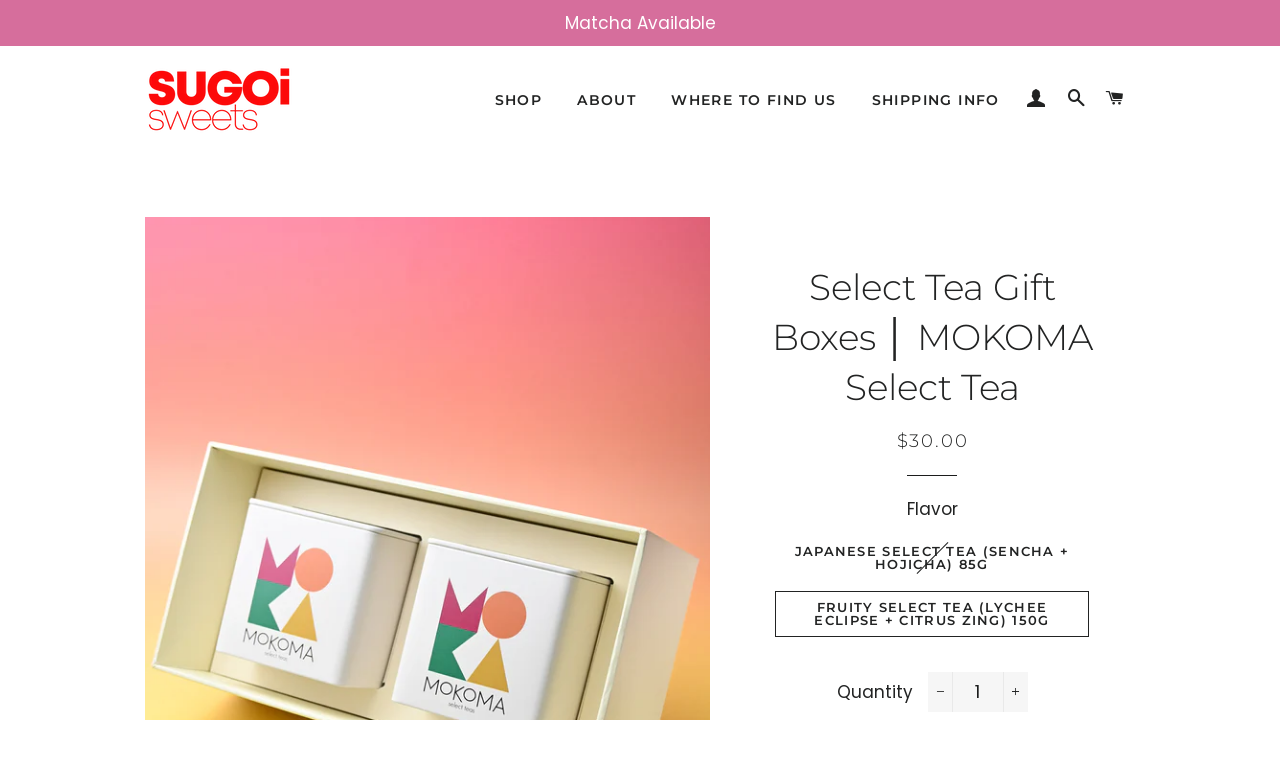

--- FILE ---
content_type: text/html; charset=utf-8
request_url: https://sugoisweets.com/collections/mokoma-tea/products/lychee-eclipse-citrus-zing-gift-box-mokoma-select-tea
body_size: 32562
content:


<!doctype html>
<!--[if lt IE 7]><html class="no-js lt-ie9 lt-ie8 lt-ie7" lang="en"> <![endif]-->
<!--[if IE 7]><html class="no-js lt-ie9 lt-ie8" lang="en"> <![endif]-->
<!--[if IE 8]><html class="no-js lt-ie9" lang="en"> <![endif]-->
<!--[if IE 9 ]><html class="ie9 no-js"> <![endif]-->
<!--[if (gt IE 9)|!(IE)]><!--> <html class="no-js"> <!--<![endif]-->
<head>

  <!-- Google tag (gtag.js) -->
<script async src="https://www.googletagmanager.com/gtag/js?id=AW-663977428"></script>
<script>
  window.dataLayer = window.dataLayer || [];
  function gtag(){dataLayer.push(arguments);}
  gtag('js', new Date());

  gtag('config', 'AW-663977428');
</script>
  
  <meta name="facebook-domain-verification" content="7qaf0hb88moql0h6ivygm6kxjlkag0" />
  <meta name="facebook-domain-verification" content="ekuicf9m8ni3rmvo5ui2sr3o4m0a2x" />

  <!-- Basic page needs ================================================== -->
  <meta charset="utf-8">
  <meta http-equiv="X-UA-Compatible" content="IE=edge,chrome=1">

  
    <link rel="shortcut icon" href="//sugoisweets.com/cdn/shop/files/SUGOI_SWEETS_PROFILE_FOR_WEB-PNG_32x32.png?v=1630870339" type="image/png" />
  

  <!-- Title and description ================================================== -->
  <title>
  Select Tea Gift Boxes │ MOKOMA Select Tea &ndash; sugoi sweets
  </title>

  
  <meta name="description" content="JAPANESE SELECT TEA (sencha + hojicha).  A combination of Premium Japanese Sencha and elegant Karigane Hōjicha.  The sencha is a green tea known for its light-bodied flavour with a hint of bitterness (depending on how you prepare it) and almost sweet aroma.  A must-have for any green tea lover.  This hōjicha is a blend">
  

  <!-- Helpers ================================================== -->
  <!-- /snippets/social-meta-tags.liquid -->




<meta property="og:site_name" content="sugoi sweets">
<meta property="og:url" content="https://sugoisweets.com/products/lychee-eclipse-citrus-zing-gift-box-mokoma-select-tea">
<meta property="og:title" content="Select Tea Gift Boxes  │ MOKOMA Select Tea">
<meta property="og:type" content="product">
<meta property="og:description" content="JAPANESE SELECT TEA (sencha + hojicha).  A combination of Premium Japanese Sencha and elegant Karigane Hōjicha.  The sencha is a green tea known for its light-bodied flavour with a hint of bitterness (depending on how you prepare it) and almost sweet aroma.  A must-have for any green tea lover.  This hōjicha is a blend">

  <meta property="og:price:amount" content="30.00">
  <meta property="og:price:currency" content="USD">

<meta property="og:image" content="http://sugoisweets.com/cdn/shop/files/TinGiftBox_1200x1200.jpg?v=1700667081">
<meta property="og:image:secure_url" content="https://sugoisweets.com/cdn/shop/files/TinGiftBox_1200x1200.jpg?v=1700667081">


<meta name="twitter:card" content="summary_large_image">
<meta name="twitter:title" content="Select Tea Gift Boxes  │ MOKOMA Select Tea">
<meta name="twitter:description" content="JAPANESE SELECT TEA (sencha + hojicha).  A combination of Premium Japanese Sencha and elegant Karigane Hōjicha.  The sencha is a green tea known for its light-bodied flavour with a hint of bitterness (depending on how you prepare it) and almost sweet aroma.  A must-have for any green tea lover.  This hōjicha is a blend">

  <link rel="canonical" href="https://sugoisweets.com/products/lychee-eclipse-citrus-zing-gift-box-mokoma-select-tea">
  <meta name="viewport" content="width=device-width,initial-scale=1,shrink-to-fit=no">
  <meta name="theme-color" content="#1c1d1d">

  <!-- CSS ================================================== -->
  <link href="//sugoisweets.com/cdn/shop/t/33/assets/timber.scss.css?v=3457176573277841141762185244" rel="stylesheet" type="text/css" media="all" />
  <link href="//sugoisweets.com/cdn/shop/t/33/assets/theme.scss.css?v=94699284592031159341762185244" rel="stylesheet" type="text/css" media="all" />

  <!-- Sections ================================================== -->
  <script>
    window.theme = window.theme || {};
    theme.strings = {
      zoomClose: "Close (Esc)",
      zoomPrev: "Previous (Left arrow key)",
      zoomNext: "Next (Right arrow key)",
      moneyFormat: "${{amount}}",
      addressError: "Error looking up that address",
      addressNoResults: "No results for that address",
      addressQueryLimit: "You have exceeded the Google API usage limit. Consider upgrading to a \u003ca href=\"https:\/\/developers.google.com\/maps\/premium\/usage-limits\"\u003ePremium Plan\u003c\/a\u003e.",
      authError: "There was a problem authenticating your Google Maps account.",
      cartEmpty: "Your cart is currently empty.",
      cartCookie: "Enable cookies to use the shopping cart",
      cartSavings: "You're saving [savings]"
    };
    theme.settings = {
      cartType: "drawer",
      gridType: "collage"
    };
  </script>

  <script src="//sugoisweets.com/cdn/shop/t/33/assets/jquery-2.2.3.min.js?v=58211863146907186831643251960" type="text/javascript"></script>

  <!--[if (gt IE 9)|!(IE)]><!--><script src="//sugoisweets.com/cdn/shop/t/33/assets/lazysizes.min.js?v=37531750901115495291643251961" async="async"></script><!--<![endif]-->
  <!--[if lte IE 9]><script src="//sugoisweets.com/cdn/shop/t/33/assets/lazysizes.min.js?v=37531750901115495291643251961"></script><![endif]-->

  <!--[if (gt IE 9)|!(IE)]><!--><script src="//sugoisweets.com/cdn/shop/t/33/assets/theme.js?v=172633096569799163241643251975" defer="defer"></script><!--<![endif]-->
  <!--[if lte IE 9]><script src="//sugoisweets.com/cdn/shop/t/33/assets/theme.js?v=172633096569799163241643251975"></script><![endif]-->

  <!-- Header hook for plugins ================================================== -->
  <script>window.performance && window.performance.mark && window.performance.mark('shopify.content_for_header.start');</script><meta name="google-site-verification" content="qGFUElgQJe-SOV8F0btCxer34tetKMLj26__VVDIpb0">
<meta id="shopify-digital-wallet" name="shopify-digital-wallet" content="/7008452666/digital_wallets/dialog">
<meta name="shopify-checkout-api-token" content="15b67b27a4b6f7bcb3b24cfc43c33283">
<meta id="in-context-paypal-metadata" data-shop-id="7008452666" data-venmo-supported="false" data-environment="production" data-locale="en_US" data-paypal-v4="true" data-currency="USD">
<link rel="alternate" type="application/json+oembed" href="https://sugoisweets.com/products/lychee-eclipse-citrus-zing-gift-box-mokoma-select-tea.oembed">
<script async="async" src="/checkouts/internal/preloads.js?locale=en-US"></script>
<link rel="preconnect" href="https://shop.app" crossorigin="anonymous">
<script async="async" src="https://shop.app/checkouts/internal/preloads.js?locale=en-US&shop_id=7008452666" crossorigin="anonymous"></script>
<script id="apple-pay-shop-capabilities" type="application/json">{"shopId":7008452666,"countryCode":"US","currencyCode":"USD","merchantCapabilities":["supports3DS"],"merchantId":"gid:\/\/shopify\/Shop\/7008452666","merchantName":"sugoi sweets","requiredBillingContactFields":["postalAddress","email"],"requiredShippingContactFields":["postalAddress","email"],"shippingType":"shipping","supportedNetworks":["visa","masterCard","amex","discover","elo","jcb"],"total":{"type":"pending","label":"sugoi sweets","amount":"1.00"},"shopifyPaymentsEnabled":true,"supportsSubscriptions":true}</script>
<script id="shopify-features" type="application/json">{"accessToken":"15b67b27a4b6f7bcb3b24cfc43c33283","betas":["rich-media-storefront-analytics"],"domain":"sugoisweets.com","predictiveSearch":true,"shopId":7008452666,"locale":"en"}</script>
<script>var Shopify = Shopify || {};
Shopify.shop = "sugoi-sweets.myshopify.com";
Shopify.locale = "en";
Shopify.currency = {"active":"USD","rate":"1.0"};
Shopify.country = "US";
Shopify.theme = {"name":"Vday2022","id":128432308406,"schema_name":"Brooklyn","schema_version":"10.1.0","theme_store_id":730,"role":"main"};
Shopify.theme.handle = "null";
Shopify.theme.style = {"id":null,"handle":null};
Shopify.cdnHost = "sugoisweets.com/cdn";
Shopify.routes = Shopify.routes || {};
Shopify.routes.root = "/";</script>
<script type="module">!function(o){(o.Shopify=o.Shopify||{}).modules=!0}(window);</script>
<script>!function(o){function n(){var o=[];function n(){o.push(Array.prototype.slice.apply(arguments))}return n.q=o,n}var t=o.Shopify=o.Shopify||{};t.loadFeatures=n(),t.autoloadFeatures=n()}(window);</script>
<script>
  window.ShopifyPay = window.ShopifyPay || {};
  window.ShopifyPay.apiHost = "shop.app\/pay";
  window.ShopifyPay.redirectState = null;
</script>
<script id="shop-js-analytics" type="application/json">{"pageType":"product"}</script>
<script defer="defer" async type="module" src="//sugoisweets.com/cdn/shopifycloud/shop-js/modules/v2/client.init-shop-cart-sync_C5BV16lS.en.esm.js"></script>
<script defer="defer" async type="module" src="//sugoisweets.com/cdn/shopifycloud/shop-js/modules/v2/chunk.common_CygWptCX.esm.js"></script>
<script type="module">
  await import("//sugoisweets.com/cdn/shopifycloud/shop-js/modules/v2/client.init-shop-cart-sync_C5BV16lS.en.esm.js");
await import("//sugoisweets.com/cdn/shopifycloud/shop-js/modules/v2/chunk.common_CygWptCX.esm.js");

  window.Shopify.SignInWithShop?.initShopCartSync?.({"fedCMEnabled":true,"windoidEnabled":true});

</script>
<script>
  window.Shopify = window.Shopify || {};
  if (!window.Shopify.featureAssets) window.Shopify.featureAssets = {};
  window.Shopify.featureAssets['shop-js'] = {"shop-cart-sync":["modules/v2/client.shop-cart-sync_ZFArdW7E.en.esm.js","modules/v2/chunk.common_CygWptCX.esm.js"],"init-fed-cm":["modules/v2/client.init-fed-cm_CmiC4vf6.en.esm.js","modules/v2/chunk.common_CygWptCX.esm.js"],"shop-button":["modules/v2/client.shop-button_tlx5R9nI.en.esm.js","modules/v2/chunk.common_CygWptCX.esm.js"],"shop-cash-offers":["modules/v2/client.shop-cash-offers_DOA2yAJr.en.esm.js","modules/v2/chunk.common_CygWptCX.esm.js","modules/v2/chunk.modal_D71HUcav.esm.js"],"init-windoid":["modules/v2/client.init-windoid_sURxWdc1.en.esm.js","modules/v2/chunk.common_CygWptCX.esm.js"],"shop-toast-manager":["modules/v2/client.shop-toast-manager_ClPi3nE9.en.esm.js","modules/v2/chunk.common_CygWptCX.esm.js"],"init-shop-email-lookup-coordinator":["modules/v2/client.init-shop-email-lookup-coordinator_B8hsDcYM.en.esm.js","modules/v2/chunk.common_CygWptCX.esm.js"],"init-shop-cart-sync":["modules/v2/client.init-shop-cart-sync_C5BV16lS.en.esm.js","modules/v2/chunk.common_CygWptCX.esm.js"],"avatar":["modules/v2/client.avatar_BTnouDA3.en.esm.js"],"pay-button":["modules/v2/client.pay-button_FdsNuTd3.en.esm.js","modules/v2/chunk.common_CygWptCX.esm.js"],"init-customer-accounts":["modules/v2/client.init-customer-accounts_DxDtT_ad.en.esm.js","modules/v2/client.shop-login-button_C5VAVYt1.en.esm.js","modules/v2/chunk.common_CygWptCX.esm.js","modules/v2/chunk.modal_D71HUcav.esm.js"],"init-shop-for-new-customer-accounts":["modules/v2/client.init-shop-for-new-customer-accounts_ChsxoAhi.en.esm.js","modules/v2/client.shop-login-button_C5VAVYt1.en.esm.js","modules/v2/chunk.common_CygWptCX.esm.js","modules/v2/chunk.modal_D71HUcav.esm.js"],"shop-login-button":["modules/v2/client.shop-login-button_C5VAVYt1.en.esm.js","modules/v2/chunk.common_CygWptCX.esm.js","modules/v2/chunk.modal_D71HUcav.esm.js"],"init-customer-accounts-sign-up":["modules/v2/client.init-customer-accounts-sign-up_CPSyQ0Tj.en.esm.js","modules/v2/client.shop-login-button_C5VAVYt1.en.esm.js","modules/v2/chunk.common_CygWptCX.esm.js","modules/v2/chunk.modal_D71HUcav.esm.js"],"shop-follow-button":["modules/v2/client.shop-follow-button_Cva4Ekp9.en.esm.js","modules/v2/chunk.common_CygWptCX.esm.js","modules/v2/chunk.modal_D71HUcav.esm.js"],"checkout-modal":["modules/v2/client.checkout-modal_BPM8l0SH.en.esm.js","modules/v2/chunk.common_CygWptCX.esm.js","modules/v2/chunk.modal_D71HUcav.esm.js"],"lead-capture":["modules/v2/client.lead-capture_Bi8yE_yS.en.esm.js","modules/v2/chunk.common_CygWptCX.esm.js","modules/v2/chunk.modal_D71HUcav.esm.js"],"shop-login":["modules/v2/client.shop-login_D6lNrXab.en.esm.js","modules/v2/chunk.common_CygWptCX.esm.js","modules/v2/chunk.modal_D71HUcav.esm.js"],"payment-terms":["modules/v2/client.payment-terms_CZxnsJam.en.esm.js","modules/v2/chunk.common_CygWptCX.esm.js","modules/v2/chunk.modal_D71HUcav.esm.js"]};
</script>
<script>(function() {
  var isLoaded = false;
  function asyncLoad() {
    if (isLoaded) return;
    isLoaded = true;
    var urls = ["https:\/\/static.klaviyo.com\/onsite\/js\/klaviyo.js?company_id=TAB7Qx\u0026shop=sugoi-sweets.myshopify.com","https:\/\/static.klaviyo.com\/onsite\/js\/klaviyo.js?company_id=TAB7Qx\u0026shop=sugoi-sweets.myshopify.com","https:\/\/s3-us-west-2.amazonaws.com\/da-restock\/da-restock.js?shop=sugoi-sweets.myshopify.com","https:\/\/storage.nfcube.com\/instafeed-65cd8df346405ace0dee616ba0d180a6.js?shop=sugoi-sweets.myshopify.com"];
    for (var i = 0; i < urls.length; i++) {
      var s = document.createElement('script');
      s.type = 'text/javascript';
      s.async = true;
      s.src = urls[i];
      var x = document.getElementsByTagName('script')[0];
      x.parentNode.insertBefore(s, x);
    }
  };
  if(window.attachEvent) {
    window.attachEvent('onload', asyncLoad);
  } else {
    window.addEventListener('load', asyncLoad, false);
  }
})();</script>
<script id="__st">var __st={"a":7008452666,"offset":-21600,"reqid":"76e8711f-b615-4e1b-9065-9f9ddbd57eac-1768834625","pageurl":"sugoisweets.com\/collections\/mokoma-tea\/products\/lychee-eclipse-citrus-zing-gift-box-mokoma-select-tea","u":"3ed6fcb61aaf","p":"product","rtyp":"product","rid":7720642937014};</script>
<script>window.ShopifyPaypalV4VisibilityTracking = true;</script>
<script id="captcha-bootstrap">!function(){'use strict';const t='contact',e='account',n='new_comment',o=[[t,t],['blogs',n],['comments',n],[t,'customer']],c=[[e,'customer_login'],[e,'guest_login'],[e,'recover_customer_password'],[e,'create_customer']],r=t=>t.map((([t,e])=>`form[action*='/${t}']:not([data-nocaptcha='true']) input[name='form_type'][value='${e}']`)).join(','),a=t=>()=>t?[...document.querySelectorAll(t)].map((t=>t.form)):[];function s(){const t=[...o],e=r(t);return a(e)}const i='password',u='form_key',d=['recaptcha-v3-token','g-recaptcha-response','h-captcha-response',i],f=()=>{try{return window.sessionStorage}catch{return}},m='__shopify_v',_=t=>t.elements[u];function p(t,e,n=!1){try{const o=window.sessionStorage,c=JSON.parse(o.getItem(e)),{data:r}=function(t){const{data:e,action:n}=t;return t[m]||n?{data:e,action:n}:{data:t,action:n}}(c);for(const[e,n]of Object.entries(r))t.elements[e]&&(t.elements[e].value=n);n&&o.removeItem(e)}catch(o){console.error('form repopulation failed',{error:o})}}const l='form_type',E='cptcha';function T(t){t.dataset[E]=!0}const w=window,h=w.document,L='Shopify',v='ce_forms',y='captcha';let A=!1;((t,e)=>{const n=(g='f06e6c50-85a8-45c8-87d0-21a2b65856fe',I='https://cdn.shopify.com/shopifycloud/storefront-forms-hcaptcha/ce_storefront_forms_captcha_hcaptcha.v1.5.2.iife.js',D={infoText:'Protected by hCaptcha',privacyText:'Privacy',termsText:'Terms'},(t,e,n)=>{const o=w[L][v],c=o.bindForm;if(c)return c(t,g,e,D).then(n);var r;o.q.push([[t,g,e,D],n]),r=I,A||(h.body.append(Object.assign(h.createElement('script'),{id:'captcha-provider',async:!0,src:r})),A=!0)});var g,I,D;w[L]=w[L]||{},w[L][v]=w[L][v]||{},w[L][v].q=[],w[L][y]=w[L][y]||{},w[L][y].protect=function(t,e){n(t,void 0,e),T(t)},Object.freeze(w[L][y]),function(t,e,n,w,h,L){const[v,y,A,g]=function(t,e,n){const i=e?o:[],u=t?c:[],d=[...i,...u],f=r(d),m=r(i),_=r(d.filter((([t,e])=>n.includes(e))));return[a(f),a(m),a(_),s()]}(w,h,L),I=t=>{const e=t.target;return e instanceof HTMLFormElement?e:e&&e.form},D=t=>v().includes(t);t.addEventListener('submit',(t=>{const e=I(t);if(!e)return;const n=D(e)&&!e.dataset.hcaptchaBound&&!e.dataset.recaptchaBound,o=_(e),c=g().includes(e)&&(!o||!o.value);(n||c)&&t.preventDefault(),c&&!n&&(function(t){try{if(!f())return;!function(t){const e=f();if(!e)return;const n=_(t);if(!n)return;const o=n.value;o&&e.removeItem(o)}(t);const e=Array.from(Array(32),(()=>Math.random().toString(36)[2])).join('');!function(t,e){_(t)||t.append(Object.assign(document.createElement('input'),{type:'hidden',name:u})),t.elements[u].value=e}(t,e),function(t,e){const n=f();if(!n)return;const o=[...t.querySelectorAll(`input[type='${i}']`)].map((({name:t})=>t)),c=[...d,...o],r={};for(const[a,s]of new FormData(t).entries())c.includes(a)||(r[a]=s);n.setItem(e,JSON.stringify({[m]:1,action:t.action,data:r}))}(t,e)}catch(e){console.error('failed to persist form',e)}}(e),e.submit())}));const S=(t,e)=>{t&&!t.dataset[E]&&(n(t,e.some((e=>e===t))),T(t))};for(const o of['focusin','change'])t.addEventListener(o,(t=>{const e=I(t);D(e)&&S(e,y())}));const B=e.get('form_key'),M=e.get(l),P=B&&M;t.addEventListener('DOMContentLoaded',(()=>{const t=y();if(P)for(const e of t)e.elements[l].value===M&&p(e,B);[...new Set([...A(),...v().filter((t=>'true'===t.dataset.shopifyCaptcha))])].forEach((e=>S(e,t)))}))}(h,new URLSearchParams(w.location.search),n,t,e,['guest_login'])})(!0,!0)}();</script>
<script integrity="sha256-4kQ18oKyAcykRKYeNunJcIwy7WH5gtpwJnB7kiuLZ1E=" data-source-attribution="shopify.loadfeatures" defer="defer" src="//sugoisweets.com/cdn/shopifycloud/storefront/assets/storefront/load_feature-a0a9edcb.js" crossorigin="anonymous"></script>
<script crossorigin="anonymous" defer="defer" src="//sugoisweets.com/cdn/shopifycloud/storefront/assets/shopify_pay/storefront-65b4c6d7.js?v=20250812"></script>
<script data-source-attribution="shopify.dynamic_checkout.dynamic.init">var Shopify=Shopify||{};Shopify.PaymentButton=Shopify.PaymentButton||{isStorefrontPortableWallets:!0,init:function(){window.Shopify.PaymentButton.init=function(){};var t=document.createElement("script");t.src="https://sugoisweets.com/cdn/shopifycloud/portable-wallets/latest/portable-wallets.en.js",t.type="module",document.head.appendChild(t)}};
</script>
<script data-source-attribution="shopify.dynamic_checkout.buyer_consent">
  function portableWalletsHideBuyerConsent(e){var t=document.getElementById("shopify-buyer-consent"),n=document.getElementById("shopify-subscription-policy-button");t&&n&&(t.classList.add("hidden"),t.setAttribute("aria-hidden","true"),n.removeEventListener("click",e))}function portableWalletsShowBuyerConsent(e){var t=document.getElementById("shopify-buyer-consent"),n=document.getElementById("shopify-subscription-policy-button");t&&n&&(t.classList.remove("hidden"),t.removeAttribute("aria-hidden"),n.addEventListener("click",e))}window.Shopify?.PaymentButton&&(window.Shopify.PaymentButton.hideBuyerConsent=portableWalletsHideBuyerConsent,window.Shopify.PaymentButton.showBuyerConsent=portableWalletsShowBuyerConsent);
</script>
<script data-source-attribution="shopify.dynamic_checkout.cart.bootstrap">document.addEventListener("DOMContentLoaded",(function(){function t(){return document.querySelector("shopify-accelerated-checkout-cart, shopify-accelerated-checkout")}if(t())Shopify.PaymentButton.init();else{new MutationObserver((function(e,n){t()&&(Shopify.PaymentButton.init(),n.disconnect())})).observe(document.body,{childList:!0,subtree:!0})}}));
</script>
<link id="shopify-accelerated-checkout-styles" rel="stylesheet" media="screen" href="https://sugoisweets.com/cdn/shopifycloud/portable-wallets/latest/accelerated-checkout-backwards-compat.css" crossorigin="anonymous">
<style id="shopify-accelerated-checkout-cart">
        #shopify-buyer-consent {
  margin-top: 1em;
  display: inline-block;
  width: 100%;
}

#shopify-buyer-consent.hidden {
  display: none;
}

#shopify-subscription-policy-button {
  background: none;
  border: none;
  padding: 0;
  text-decoration: underline;
  font-size: inherit;
  cursor: pointer;
}

#shopify-subscription-policy-button::before {
  box-shadow: none;
}

      </style>

<script>window.performance && window.performance.mark && window.performance.mark('shopify.content_for_header.end');</script>
  <!-- /snippets/oldIE-js.liquid -->

<!--[if lt IE 9]>
<script src="//cdnjs.cloudflare.com/ajax/libs/html5shiv/3.7.2/html5shiv.min.js" type="text/javascript"></script>
<![endif]-->


<!--[if (lte IE 9) ]><script src="//sugoisweets.com/cdn/shop/t/33/assets/match-media.min.js?v=159635276924582161481643251961" type="text/javascript"></script><![endif]-->


  <script src="//sugoisweets.com/cdn/shop/t/33/assets/modernizr.min.js?v=21391054748206432451643251962" type="text/javascript"></script>

  
  
<script>var crSavePickupProperties = true;</script>
<!-- BEGIN app block: shopify://apps/store-pickup-delivery-cr/blocks/app-embed/c3fec40a-5cb2-4a2b-851c-ed1eaed98975 -->



<style>.cr-hide{display: none!important}</style>

<script type="text/javascript">
    document.addEventListener('crButtonsLoaded', function (e) {
        var pickupContainer = document.getElementById("pickup-container");
        var crStoreForm = pickupContainer.closest("form");
        if (!crStoreForm) return;

        
        
        
        
            if (crStoreForm.action.indexOf('locale=') > -1){
                crStoreForm.action = crStoreForm.action.replace(/\?locale=(.*)\&?/ig, '?locale=en&step=contact_information')
            } else {
                crStoreForm.action += '?locale=en&step=contact_information';
            }        
        

        var crShippingInformation =  crStoreForm.action;
        var pivot = crShippingInformation.replace(/checkout\\[shipping_address\\]\\[first_name\\](.*?)\\&/ig, '');
        crShippingInformation = pivot + "&checkout[shipping_address][first_name]=&";

        pivot = crShippingInformation.replace(/checkout\\[shipping_address\\]\\[last_name\\](.*?)\\&/ig, '');
        crShippingInformation = pivot + "checkout[shipping_address][last_name]=&";

        pivot = crShippingInformation.replace(/checkout\\[shipping_address\\]\\[city\\](.*?)\\&/ig, '');
        crShippingInformation = pivot + "checkout[shipping_address][city]=&";

        pivot = crShippingInformation.replace(/checkout\\[shipping_address\\]\\[province\\](.*?)\\&/ig, '');
        crShippingInformation = pivot + "checkout[shipping_address][province]=&";

        pivot = crShippingInformation.replace(/checkout\\[shipping_address\\]\\[address1\\](.*?)\\&/ig, '');
        crShippingInformation = pivot + "checkout[shipping_address][address1]=&";

        pivot = crShippingInformation.replace(/checkout\\[shipping_address\\]\\[phone\\](.*?)\\&/ig, '');
        crShippingInformation = pivot + "checkout[shipping_address][phone]=&";

        pivot = crShippingInformation.replace(/checkout\\[shipping_address\\]\\[zip\\](.*?)\\&/ig, '');
        crShippingInformation = pivot + "checkout[shipping_address][zip]=&";

        pivot = crShippingInformation.replace(/checkout\\[shipping_address\\]\\[company\\](.*?)\\&/ig, '');
        crShippingInformation = pivot + "checkout[shipping_address][company]=&";
        crStoreForm.action = crShippingInformation
    })

    if (typeof storePickupSettings === 'undefined') {
        var storePickupSettings = '';
        var pickupLocale = '';
        var pickupCompany = '';
        var stores = [];
        var pickupTranslations = {};
        var pickupAddress = '';
    }

    
    var storePickupSettings = {"moneyFormat":"${{amount}}","max_days":0,"min_days":1,"name":true,"phone":true,"email":false,"date_enabled":true,"blackoutDates":"","enableBlackoutDates":false,"cart_version":"","disabled":false,"message":"","button_text":"Pickup at a Location","discount":"","extra_input_1":"","extra_input_2":"","extra_input_3":"","tagWithPickupDate":true,"tagWithPickupTime":true,"tagWithPickupLocation":true,"same_day_pickup":false,"stores_on_top":true,"locationsInASelect":false,"saveOnChange":true,"shippingEnabled":true,"pickupEnabled":true}
    var storeData = {"locale":"en","address":"937 North Ashland Avenue","country":"United States","city":"Chicago","province":"Illinois","zip":"60622","company":"sugoi sweets","shopPhone":"3318038511"}
    storePickupSettings.extra_input_1 = '';
    storePickupSettings.extra_input_2 = '';
    storePickupSettings.extra_input_3 = '';

    var stores = [{"lat":"","long":"","otherInfo":"","phone":"","storeID":4380,"name":"SUGOi Sweets","company":"SUGOi Sweets","street":"937 N. Ashland Avenue","city":"Chicago","country":"United States","zip":"60622","province":"Illinois","disableSameDayPickup":true,"disableSameDayAfterHour":"00:00","enablePickupTime":true,"blackoutDates":"2025,11,24-2025,11,26-2025,11,27-2025,11,28-2025,11,29-2025,11,31","cutOffStartTime":"00:00","cutOffMinPickupDays":"0","allowTimeCutOff":false,"allowDisplayMoreInformation":false,"moreInformation":"","maxOrdersPerTimeSlot":"0","maxOrdersPerDay":"0","orderPreparationHours":"12","orderPreparationMinutes":"30","timeSlotFrequency":"30","pickupDays":["2","4","6","7","1"],"daysOfWeek":{"0":{"min":{"hour":"11","minute":"00"},"max":{"hour":"18","minute":"00"}},"1":{"min":{"hour":"13","minute":"00"},"max":{"hour":"18","minute":"00"}},"2":{"min":{"hour":"13","minute":"00"},"max":{"hour":"17","minute":"00"}},"3":{"min":{"hour":"13","minute":"00"},"max":{"hour":"18","minute":"00"}},"4":{"min":{"hour":"13","minute":"00"},"max":{"hour":"17","minute":"00"}},"5":{"min":{"hour":"13","minute":"00"},"max":{"hour":"18","minute":"00"}},"6":{"min":{"hour":"11","minute":"00"},"max":{"hour":"18","minute":"00"}}},"enabled":"true"}]

    var crDeliverySettings = {};
    var deliverySlots = crDeliverySettings?.deliverySlots || [];
    var deliveryProductMeta = [];
    //console.log('deliveryProductMeta', deliveryProductMeta)
    if (typeof deliveryProductMeta.products !== 'undefined') {
        var deliveryProduct = deliveryProductMeta.products[0].variants[0].id;      
    } else if (typeof deliveryProductMeta.variants !== 'undefined') {                
        var deliveryProduct = deliveryProductMeta.variants.edges[0].node.id.replace('gid://shopify/ProductVariant/', '');        
    }

    var pickupTranslations = {"en":{"shippingMethod":"Shipping","pleaseClickCheckout":"Please click the checkout button to continue.","textButton":"Pickup at a Location","mandatoryForPickupText":"An item in your cart must be collected","pickupDate":"Pickup Date","chooseADateTime":"Choose a date/time","nameOfPersonCollecting":"Name of person collecting","pickupFirstName":"First name","pickupLastName":"Last name","yourName":"Your name","contactNumber":"Contact Number","pickupEmail":"Your email address","contactNumberPlaceholder":"(123)-456-7890","pickupEmailPlaceholder":"email address","pickupStore":"Pickup Store","chooseLocation":"Choose a location below for pickup","chooseLocationOption":"Please choose a location","pickupDateError":"Please enter a pickup date.","nameOfPersonCollectingError":"Please enter who will be picking up your order.","pickupFirstNameError":"Enter a first name","pickupLastNameError":"Enter a last name","contactNumberError":"Please enter a phone number.","emailError":"Please enter your email address.","storeSelectError":"Please select which store you will pick up from","extra1Placeholder":"","extra2Placeholder":"","extra3Placeholder":"","extraField1Error":"You must complete this field","extraField2Error":"You must complete this field","extraField3Error":"You must complete this field","deliveryMethod":"Delivery","deliveryDateError":"Please choose a delivery date.","between":"Between","minOrderMessage":"To select delivery, your order must be over","yourPostalCode":"Your zip code","zipNotAvailableError":"Sorry, but we don't deliver in your area","askForZipError":"Please enter a valid zipcode","enterYourZipCode":"Enter your zip code into the field below to check if you are eligible for local delivery:","deliveryDay":"Delivery day","chooseADeliveryDay":"Choose a delivery slot","deliveryInformation":"Delivery information","thankYourMarker":"Delivery address","deliveryShippingAddressTitle":"Delivery address","continueToShippingMethod":"Continue","freeDelivery":"Free delivery","localDelivery":"Local delivery","deliveryShippingTitle":"Local delivery","waitingOnRatesNotice":"Waiting...","noRatesForCartOrDestinationNotice":"Delivery is not available for your cart or destination.","weDontOfferDeliveryHere":"We don't offer delivery here","pleaseEnterYourShippingInformationNotice":"Please go back to the shopping cart page and provide a postal code.","deliveryreviewBlockTitle":"Delivery to","shippingTitle1":"Store Pickup","noRatesForCart":"Pickup is not available for your cart or destination.","noRatesForCountryNotice":"We do not offer pickups in this country.","contactAddressTitle":"Pickup address","first_name_label":"First name:","first_name_placeholder":"First name","optional_first_name_label":"First name","optional_first_name_placeholder":"First name (optional)","last_name_label":"Last name","last_name_placeholder":"Last name","company":"Company","zip_code_label":"Zip code","zip_code_placeholder":"ZIP code","postal_code_label":"Postal code","postcode_label":"Postal code","postal_code_placeholder":"Postal code","postcode_placeholder":"Post code","city_label":"City","country_label":"Country","address_title":"Address","address1_label":"Address","orderSummary":"Free Pickup","shippingLabel":"Store Pickup","taxesLabel":"Taxes","shippingDefaultValue":"Calculated at next step","freeTotalLabel":"Free","shippingTitle2":"Store Pickup","billingAddressTitle":"Billing address","sameBillingAddressLabel":"Please use the option below ⬇","differentBillingAddressLabel":"Use a different billing address","billingAddressDescription":"Please enter your Billing Address:","billingAddressDescriptionNoShippingAddress":"Please enter your Billing Address:","thankYouMarkerShipping":"Pickup address","thankYouMarkerCurrent":"Pickup address","shippingAddressTitle":"Pickup address","orderUpdatesSubscribeToEmailNotifications":"Get pickup updates by email","orderUpdatesSubscribeToPhoneNotifications":"Get pickup updates by email or SMS","orderUpdatesSubscribeToEmailOrPhoneNotifications":"Get pickup updates by SMS","reviewBlockShippingAddressTitle":"Store Pickup","continue_to_shipping_method":"Continue"}}

    if (typeof storeData !== 'undefined') {
        var pickupCompany = storeData.company;
        var pickupAddress = storeData.address;
        var pickupCity = storeData.city;
        var pickupCountry = storeData.country;
        var pickupZip = storeData.zip;
        var pickupProvince = storeData.province;
        var pickupLocale = storeData.locale;
        var shopPhone = storeData.shopPhone;
    }

    if (stores.length && typeof stores[0] !== 'undefined') {
        pickupAddress = stores[0].street;
        pickupCountry = stores[0].country;
        pickupCity = stores[0].city;
        pickupProvince = stores[0].province;
        pickupZip = stores[0].zip;
        pickupCompany = stores[0].name.replace(/\#/, '').replace(/\'/, '');
    }

    var CRpickupProductEnabled = true;
    var CRdeliveryProductEnabled = false;
    var CRcarrierServiceEnabled = false;
    var CRdisabledTimes = [];
    var CRoverRidingRules = [{"name":"Maa Maa Dei + SUGOi Sweets Summer Celebration","enabledDates":[[2023,6,22]],"disabledTimes":[{"id":"CR881319187","from":"17:15","to":"18:30"},{"id":"CR393848002","from":"10:30","to":"12:45"}],"products":[{"id":"gid://shopify/Product/7628733841590","plainId":"7628733841590","productTitle":"TEST of Summer Celebration","variants":[{"id":"gid://shopify/ProductVariant/42302678761654","title":"TEST of Summer Celebration - Default Title","plainVariantId":"42302678761654"}]},{"id":"gid://shopify/Product/7622478692534","plainId":"7622478692534","productTitle":"Summer Celebration","variants":[{"id":"gid://shopify/ProductVariant/42297261326518","title":"Summer Celebration - Default Title","plainVariantId":"42297261326518"}]}]}];

    if (typeof pickupProduct === "undefined") {
        var pickupProduct = 40846498169014;
    }
    

    //var appUrl = 'https://app.thecreativer.com/';
    var appUrl = 'https://app2.thecreativer.com/';
    var pickupProductInCart = false;
    var CRpermanentDomain = 'sugoi-sweets.myshopify.com';

    

    document.addEventListener("DOMContentLoaded", function(){
        //disableCheckoutButton();
    });

    var crProducts = [];

    


</script>


<div style="display:none;">    
    <script>var crItems = [];</script>
    <script>var CRcollectionIds = [];</script>
    
</div>

<!-- BEGIN app snippet: template -->


  <div class="pickup-wrapper">
    <div id="pickup-container" class="v3 cr-hide" style="flex-direction: column; margin-bottom: 1rem;margin-top: 1rem;">
      <div class="pickup-loading"></div>
      <div id="pickup-header"></div>
      <div class="cr-delivery-methods">
        
          <div class="cr-delivery-method cr-shipping-method selected">
            <img loading="lazy" src="https://cdn.shopify.com/extensions/019b9874-d089-7b34-8292-bb43be90d674/store-pickup-2-97/assets/cr-shipping-icon.png" height="" width="" class="pickup-icon" alt="shipping icon">
            <p class="cr-delivery-method-text" id="cr-shipping-text"></p>
          </div>
        

        

        <div class="js-toggle-pickup pickup-button cr-delivery-method">
          <img loading="lazy" src="https://cdn.shopify.com/extensions/019b9874-d089-7b34-8292-bb43be90d674/store-pickup-2-97/assets/cr-store-pickup-icon.png" height="" width="" alt="pickup icon">
          <p class="cr-delivery-method-text" id="cr-pickup-text"></p>
        </div>
      </div>

      <div class="delivery-method-desc" id="pleaseClickCheckout"></div>

      <!-- Delivery fields -->
      

      <!-- Name of person picking up etc -->
      <div id="pickup-details" style="display:none;">
        <div class="js-stores-position-1"></div>
        
          
            <label id="pickup-date-label" for="pickup-date"></label>
            <div style="position:relative">
              <input type="text" class="datepicker" aria-labelledby="pickup-date-start" id="pickup-date-start" name="pickup-date-start" placeholder="" readonly>
              <span class="cr-calendar-icon">
                                <svg version="1.1" id="Capa_1" xmlns="http://www.w3.org/2000/svg" xmlns:xlink="http://www.w3.org/1999/xlink" x="0px" y="0px" width="36.447px" height="36.447px" viewBox="0 0 36.447 36.447" style="enable-background:new 0 0 36.447 36.447;" xml:space="preserve"><path d="M30.224,3.948h-1.098V2.75c0-1.517-1.197-2.75-2.67-2.75c-1.474,0-2.67,1.233-2.67,2.75v1.197h-2.74V2.75 c0-1.517-1.197-2.75-2.67-2.75c-1.473,0-2.67,1.233-2.67,2.75v1.197h-2.74V2.75c0-1.517-1.197-2.75-2.67-2.75 c-1.473,0-2.67,1.233-2.67,2.75v1.197H6.224c-2.343,0-4.25,1.907-4.25,4.25v24c0,2.343,1.907,4.25,4.25,4.25h24 c2.344,0,4.25-1.907,4.25-4.25v-24C34.474,5.855,32.567,3.948,30.224,3.948z M25.286,2.75c0-0.689,0.525-1.25,1.17-1.25 c0.646,0,1.17,0.561,1.17,1.25v4.896c0,0.689-0.524,1.25-1.17,1.25c-0.645,0-1.17-0.561-1.17-1.25V2.75z M17.206,2.75 c0-0.689,0.525-1.25,1.17-1.25s1.17,0.561,1.17,1.25v4.896c0,0.689-0.525,1.25-1.17,1.25s-1.17-0.561-1.17-1.25V2.75z M9.125,2.75 c0-0.689,0.525-1.25,1.17-1.25s1.17,0.561,1.17,1.25v4.896c0,0.689-0.525,1.25-1.17,1.25s-1.17-0.561-1.17-1.25V2.75z M31.974,32.198c0,0.965-0.785,1.75-1.75,1.75h-24c-0.965,0-1.75-0.785-1.75-1.75v-22h27.5V32.198z"/><rect x="6.724" y="14.626" width="4.595" height="4.089"/><rect x="12.857" y="14.626" width="4.596" height="4.089"/><rect x="18.995" y="14.626" width="4.595" height="4.089"/><rect x="25.128" y="14.626" width="4.596" height="4.089"/><rect x="6.724" y="20.084" width="4.595" height="4.086"/><rect x="12.857" y="20.084" width="4.596" height="4.086"/><rect x="18.995" y="20.084" width="4.595" height="4.086"/><rect x="25.128" y="20.084" width="4.596" height="4.086"/><rect x="6.724" y="25.54" width="4.595" height="4.086"/><rect x="12.857" y="25.54" width="4.596" height="4.086"/><rect x="18.995" y="25.54" width="4.595" height="4.086"/><rect x="25.128" y="25.54" width="4.596" height="4.086"/></svg>
                            </span>
              <input aria-labelledby="pickup-time" type="text" id="pickup-time" style="display: none;">
            </div>
            
              <label id="pickup-date-start-error" class="valid" for="pickup-date-start" style="display: none;"></label>
            
          
        

        
          <label id="pickup-name-label"for="pickup-name"></label>

          <input style="margin-bottom: 0;" type="hidden" id="pickup-name" name="pickup-name" placeholder="Your name">
          <div style="display: flex;">
            <div style="margin-right: 10px;">
              <input aria-labelledby="pickup-first-name" style="margin-bottom: 0px;" type="text" id="pickup-first-name" name="pickup-first-name" placeholder="">
            </div>
            <div>
              <input aria-labelledby="pickup-last-name" style="margin-bottom: 0px;" type="text" id="pickup-last-name" name="pickup-last-name" placeholder="">
            </div>
          </div>
        
        
          <label id="pickup-number-label" for="pickup-number"></label>
          <input type="text" id="pickup-number" name="pickup-number" placeholder="" />
        

        

        

        

        

        <div class="js-stores-position-2"></div>
        

        <div class="js-storepickup-message"></div>
        <input type="hidden" id="pickup-attribute" name="attributes[pickup]" value="">
        <input type="hidden" id="pickup-information" name="attributes[Pickup_Information]" value="">
        <input type="hidden" id="pickup-selected-store" name="attributes[Pickup_Store]" value="">

        <input type="hidden" id="pickup-selected-store-id" name="attributes[Pickup_StoreID]" value="">
        <input type="hidden" id="pickup-selected-date" name="attributes[_formattedDate]" value="">
        <input type="hidden" id="pickup-unixtimestamp" name="attributes[_unixTimestamp]" value="">

        

        
          <input type="hidden" id="note-pickup-date" name="attributes[Pickup_date]" value="">
          <input type="hidden" id="note-pickup-time" name="attributes[Pickup_time]" value="">
        

        
          <input type="hidden" id="note-pickup-name" name="attributes[Pickup_name]" value="">
        

        
          <input type="hidden" id="note-pickup-phone" name="attributes[Pickup_phone]" value="">
        

        

        

        
      </div>
    </div>
  </div>
<!-- END app snippet -->

<!-- End dev-->



<!-- END app block --><!-- BEGIN app block: shopify://apps/klaviyo-email-marketing-sms/blocks/klaviyo-onsite-embed/2632fe16-c075-4321-a88b-50b567f42507 -->












  <script async src="https://static.klaviyo.com/onsite/js/TAB7Qx/klaviyo.js?company_id=TAB7Qx"></script>
  <script>!function(){if(!window.klaviyo){window._klOnsite=window._klOnsite||[];try{window.klaviyo=new Proxy({},{get:function(n,i){return"push"===i?function(){var n;(n=window._klOnsite).push.apply(n,arguments)}:function(){for(var n=arguments.length,o=new Array(n),w=0;w<n;w++)o[w]=arguments[w];var t="function"==typeof o[o.length-1]?o.pop():void 0,e=new Promise((function(n){window._klOnsite.push([i].concat(o,[function(i){t&&t(i),n(i)}]))}));return e}}})}catch(n){window.klaviyo=window.klaviyo||[],window.klaviyo.push=function(){var n;(n=window._klOnsite).push.apply(n,arguments)}}}}();</script>

  
    <script id="viewed_product">
      if (item == null) {
        var _learnq = _learnq || [];

        var MetafieldReviews = null
        var MetafieldYotpoRating = null
        var MetafieldYotpoCount = null
        var MetafieldLooxRating = null
        var MetafieldLooxCount = null
        var okendoProduct = null
        var okendoProductReviewCount = null
        var okendoProductReviewAverageValue = null
        try {
          // The following fields are used for Customer Hub recently viewed in order to add reviews.
          // This information is not part of __kla_viewed. Instead, it is part of __kla_viewed_reviewed_items
          MetafieldReviews = {};
          MetafieldYotpoRating = null
          MetafieldYotpoCount = null
          MetafieldLooxRating = null
          MetafieldLooxCount = null

          okendoProduct = null
          // If the okendo metafield is not legacy, it will error, which then requires the new json formatted data
          if (okendoProduct && 'error' in okendoProduct) {
            okendoProduct = null
          }
          okendoProductReviewCount = okendoProduct ? okendoProduct.reviewCount : null
          okendoProductReviewAverageValue = okendoProduct ? okendoProduct.reviewAverageValue : null
        } catch (error) {
          console.error('Error in Klaviyo onsite reviews tracking:', error);
        }

        var item = {
          Name: "Select Tea Gift Boxes  │ MOKOMA Select Tea",
          ProductID: 7720642937014,
          Categories: ["MOKOMA Select Tea"],
          ImageURL: "https://sugoisweets.com/cdn/shop/files/TinGiftBox_grande.jpg?v=1700667081",
          URL: "https://sugoisweets.com/products/lychee-eclipse-citrus-zing-gift-box-mokoma-select-tea",
          Brand: "Dethlefsen \u0026 Balk",
          Price: "$30.00",
          Value: "30.00",
          CompareAtPrice: "$0.00"
        };
        _learnq.push(['track', 'Viewed Product', item]);
        _learnq.push(['trackViewedItem', {
          Title: item.Name,
          ItemId: item.ProductID,
          Categories: item.Categories,
          ImageUrl: item.ImageURL,
          Url: item.URL,
          Metadata: {
            Brand: item.Brand,
            Price: item.Price,
            Value: item.Value,
            CompareAtPrice: item.CompareAtPrice
          },
          metafields:{
            reviews: MetafieldReviews,
            yotpo:{
              rating: MetafieldYotpoRating,
              count: MetafieldYotpoCount,
            },
            loox:{
              rating: MetafieldLooxRating,
              count: MetafieldLooxCount,
            },
            okendo: {
              rating: okendoProductReviewAverageValue,
              count: okendoProductReviewCount,
            }
          }
        }]);
      }
    </script>
  




  <script>
    window.klaviyoReviewsProductDesignMode = false
  </script>







<!-- END app block --><script src="https://cdn.shopify.com/extensions/019b9874-d089-7b34-8292-bb43be90d674/store-pickup-2-97/assets/app.min.js" type="text/javascript" defer="defer"></script>
<link href="https://cdn.shopify.com/extensions/019b9874-d089-7b34-8292-bb43be90d674/store-pickup-2-97/assets/style.css" rel="stylesheet" type="text/css" media="all">
<link href="https://monorail-edge.shopifysvc.com" rel="dns-prefetch">
<script>(function(){if ("sendBeacon" in navigator && "performance" in window) {try {var session_token_from_headers = performance.getEntriesByType('navigation')[0].serverTiming.find(x => x.name == '_s').description;} catch {var session_token_from_headers = undefined;}var session_cookie_matches = document.cookie.match(/_shopify_s=([^;]*)/);var session_token_from_cookie = session_cookie_matches && session_cookie_matches.length === 2 ? session_cookie_matches[1] : "";var session_token = session_token_from_headers || session_token_from_cookie || "";function handle_abandonment_event(e) {var entries = performance.getEntries().filter(function(entry) {return /monorail-edge.shopifysvc.com/.test(entry.name);});if (!window.abandonment_tracked && entries.length === 0) {window.abandonment_tracked = true;var currentMs = Date.now();var navigation_start = performance.timing.navigationStart;var payload = {shop_id: 7008452666,url: window.location.href,navigation_start,duration: currentMs - navigation_start,session_token,page_type: "product"};window.navigator.sendBeacon("https://monorail-edge.shopifysvc.com/v1/produce", JSON.stringify({schema_id: "online_store_buyer_site_abandonment/1.1",payload: payload,metadata: {event_created_at_ms: currentMs,event_sent_at_ms: currentMs}}));}}window.addEventListener('pagehide', handle_abandonment_event);}}());</script>
<script id="web-pixels-manager-setup">(function e(e,d,r,n,o){if(void 0===o&&(o={}),!Boolean(null===(a=null===(i=window.Shopify)||void 0===i?void 0:i.analytics)||void 0===a?void 0:a.replayQueue)){var i,a;window.Shopify=window.Shopify||{};var t=window.Shopify;t.analytics=t.analytics||{};var s=t.analytics;s.replayQueue=[],s.publish=function(e,d,r){return s.replayQueue.push([e,d,r]),!0};try{self.performance.mark("wpm:start")}catch(e){}var l=function(){var e={modern:/Edge?\/(1{2}[4-9]|1[2-9]\d|[2-9]\d{2}|\d{4,})\.\d+(\.\d+|)|Firefox\/(1{2}[4-9]|1[2-9]\d|[2-9]\d{2}|\d{4,})\.\d+(\.\d+|)|Chrom(ium|e)\/(9{2}|\d{3,})\.\d+(\.\d+|)|(Maci|X1{2}).+ Version\/(15\.\d+|(1[6-9]|[2-9]\d|\d{3,})\.\d+)([,.]\d+|)( \(\w+\)|)( Mobile\/\w+|) Safari\/|Chrome.+OPR\/(9{2}|\d{3,})\.\d+\.\d+|(CPU[ +]OS|iPhone[ +]OS|CPU[ +]iPhone|CPU IPhone OS|CPU iPad OS)[ +]+(15[._]\d+|(1[6-9]|[2-9]\d|\d{3,})[._]\d+)([._]\d+|)|Android:?[ /-](13[3-9]|1[4-9]\d|[2-9]\d{2}|\d{4,})(\.\d+|)(\.\d+|)|Android.+Firefox\/(13[5-9]|1[4-9]\d|[2-9]\d{2}|\d{4,})\.\d+(\.\d+|)|Android.+Chrom(ium|e)\/(13[3-9]|1[4-9]\d|[2-9]\d{2}|\d{4,})\.\d+(\.\d+|)|SamsungBrowser\/([2-9]\d|\d{3,})\.\d+/,legacy:/Edge?\/(1[6-9]|[2-9]\d|\d{3,})\.\d+(\.\d+|)|Firefox\/(5[4-9]|[6-9]\d|\d{3,})\.\d+(\.\d+|)|Chrom(ium|e)\/(5[1-9]|[6-9]\d|\d{3,})\.\d+(\.\d+|)([\d.]+$|.*Safari\/(?![\d.]+ Edge\/[\d.]+$))|(Maci|X1{2}).+ Version\/(10\.\d+|(1[1-9]|[2-9]\d|\d{3,})\.\d+)([,.]\d+|)( \(\w+\)|)( Mobile\/\w+|) Safari\/|Chrome.+OPR\/(3[89]|[4-9]\d|\d{3,})\.\d+\.\d+|(CPU[ +]OS|iPhone[ +]OS|CPU[ +]iPhone|CPU IPhone OS|CPU iPad OS)[ +]+(10[._]\d+|(1[1-9]|[2-9]\d|\d{3,})[._]\d+)([._]\d+|)|Android:?[ /-](13[3-9]|1[4-9]\d|[2-9]\d{2}|\d{4,})(\.\d+|)(\.\d+|)|Mobile Safari.+OPR\/([89]\d|\d{3,})\.\d+\.\d+|Android.+Firefox\/(13[5-9]|1[4-9]\d|[2-9]\d{2}|\d{4,})\.\d+(\.\d+|)|Android.+Chrom(ium|e)\/(13[3-9]|1[4-9]\d|[2-9]\d{2}|\d{4,})\.\d+(\.\d+|)|Android.+(UC? ?Browser|UCWEB|U3)[ /]?(15\.([5-9]|\d{2,})|(1[6-9]|[2-9]\d|\d{3,})\.\d+)\.\d+|SamsungBrowser\/(5\.\d+|([6-9]|\d{2,})\.\d+)|Android.+MQ{2}Browser\/(14(\.(9|\d{2,})|)|(1[5-9]|[2-9]\d|\d{3,})(\.\d+|))(\.\d+|)|K[Aa][Ii]OS\/(3\.\d+|([4-9]|\d{2,})\.\d+)(\.\d+|)/},d=e.modern,r=e.legacy,n=navigator.userAgent;return n.match(d)?"modern":n.match(r)?"legacy":"unknown"}(),u="modern"===l?"modern":"legacy",c=(null!=n?n:{modern:"",legacy:""})[u],f=function(e){return[e.baseUrl,"/wpm","/b",e.hashVersion,"modern"===e.buildTarget?"m":"l",".js"].join("")}({baseUrl:d,hashVersion:r,buildTarget:u}),m=function(e){var d=e.version,r=e.bundleTarget,n=e.surface,o=e.pageUrl,i=e.monorailEndpoint;return{emit:function(e){var a=e.status,t=e.errorMsg,s=(new Date).getTime(),l=JSON.stringify({metadata:{event_sent_at_ms:s},events:[{schema_id:"web_pixels_manager_load/3.1",payload:{version:d,bundle_target:r,page_url:o,status:a,surface:n,error_msg:t},metadata:{event_created_at_ms:s}}]});if(!i)return console&&console.warn&&console.warn("[Web Pixels Manager] No Monorail endpoint provided, skipping logging."),!1;try{return self.navigator.sendBeacon.bind(self.navigator)(i,l)}catch(e){}var u=new XMLHttpRequest;try{return u.open("POST",i,!0),u.setRequestHeader("Content-Type","text/plain"),u.send(l),!0}catch(e){return console&&console.warn&&console.warn("[Web Pixels Manager] Got an unhandled error while logging to Monorail."),!1}}}}({version:r,bundleTarget:l,surface:e.surface,pageUrl:self.location.href,monorailEndpoint:e.monorailEndpoint});try{o.browserTarget=l,function(e){var d=e.src,r=e.async,n=void 0===r||r,o=e.onload,i=e.onerror,a=e.sri,t=e.scriptDataAttributes,s=void 0===t?{}:t,l=document.createElement("script"),u=document.querySelector("head"),c=document.querySelector("body");if(l.async=n,l.src=d,a&&(l.integrity=a,l.crossOrigin="anonymous"),s)for(var f in s)if(Object.prototype.hasOwnProperty.call(s,f))try{l.dataset[f]=s[f]}catch(e){}if(o&&l.addEventListener("load",o),i&&l.addEventListener("error",i),u)u.appendChild(l);else{if(!c)throw new Error("Did not find a head or body element to append the script");c.appendChild(l)}}({src:f,async:!0,onload:function(){if(!function(){var e,d;return Boolean(null===(d=null===(e=window.Shopify)||void 0===e?void 0:e.analytics)||void 0===d?void 0:d.initialized)}()){var d=window.webPixelsManager.init(e)||void 0;if(d){var r=window.Shopify.analytics;r.replayQueue.forEach((function(e){var r=e[0],n=e[1],o=e[2];d.publishCustomEvent(r,n,o)})),r.replayQueue=[],r.publish=d.publishCustomEvent,r.visitor=d.visitor,r.initialized=!0}}},onerror:function(){return m.emit({status:"failed",errorMsg:"".concat(f," has failed to load")})},sri:function(e){var d=/^sha384-[A-Za-z0-9+/=]+$/;return"string"==typeof e&&d.test(e)}(c)?c:"",scriptDataAttributes:o}),m.emit({status:"loading"})}catch(e){m.emit({status:"failed",errorMsg:(null==e?void 0:e.message)||"Unknown error"})}}})({shopId: 7008452666,storefrontBaseUrl: "https://sugoisweets.com",extensionsBaseUrl: "https://extensions.shopifycdn.com/cdn/shopifycloud/web-pixels-manager",monorailEndpoint: "https://monorail-edge.shopifysvc.com/unstable/produce_batch",surface: "storefront-renderer",enabledBetaFlags: ["2dca8a86"],webPixelsConfigList: [{"id":"1630634166","configuration":"{\"accountID\":\"TAB7Qx\",\"webPixelConfig\":\"eyJlbmFibGVBZGRlZFRvQ2FydEV2ZW50cyI6IHRydWV9\"}","eventPayloadVersion":"v1","runtimeContext":"STRICT","scriptVersion":"524f6c1ee37bacdca7657a665bdca589","type":"APP","apiClientId":123074,"privacyPurposes":["ANALYTICS","MARKETING"],"dataSharingAdjustments":{"protectedCustomerApprovalScopes":["read_customer_address","read_customer_email","read_customer_name","read_customer_personal_data","read_customer_phone"]}},{"id":"494272694","configuration":"{\"config\":\"{\\\"google_tag_ids\\\":[\\\"AW-663977428\\\",\\\"GT-KVMKQHN\\\"],\\\"target_country\\\":\\\"US\\\",\\\"gtag_events\\\":[{\\\"type\\\":\\\"begin_checkout\\\",\\\"action_label\\\":[\\\"G-G2CG4H7V3S\\\",\\\"AW-663977428\\\/zBsECPOpt9gBENT7zbwC\\\"]},{\\\"type\\\":\\\"search\\\",\\\"action_label\\\":[\\\"G-G2CG4H7V3S\\\",\\\"AW-663977428\\\/wlElCPapt9gBENT7zbwC\\\"]},{\\\"type\\\":\\\"view_item\\\",\\\"action_label\\\":[\\\"G-G2CG4H7V3S\\\",\\\"AW-663977428\\\/KdlHCO2pt9gBENT7zbwC\\\",\\\"MC-Z8KKRGX83K\\\"]},{\\\"type\\\":\\\"purchase\\\",\\\"action_label\\\":[\\\"G-G2CG4H7V3S\\\",\\\"AW-663977428\\\/JwVNCOqpt9gBENT7zbwC\\\",\\\"MC-Z8KKRGX83K\\\"]},{\\\"type\\\":\\\"page_view\\\",\\\"action_label\\\":[\\\"G-G2CG4H7V3S\\\",\\\"AW-663977428\\\/cnOYCOept9gBENT7zbwC\\\",\\\"MC-Z8KKRGX83K\\\"]},{\\\"type\\\":\\\"add_payment_info\\\",\\\"action_label\\\":[\\\"G-G2CG4H7V3S\\\",\\\"AW-663977428\\\/LccuCPmpt9gBENT7zbwC\\\"]},{\\\"type\\\":\\\"add_to_cart\\\",\\\"action_label\\\":[\\\"G-G2CG4H7V3S\\\",\\\"AW-663977428\\\/kactCPCpt9gBENT7zbwC\\\"]}],\\\"enable_monitoring_mode\\\":false}\"}","eventPayloadVersion":"v1","runtimeContext":"OPEN","scriptVersion":"b2a88bafab3e21179ed38636efcd8a93","type":"APP","apiClientId":1780363,"privacyPurposes":[],"dataSharingAdjustments":{"protectedCustomerApprovalScopes":["read_customer_address","read_customer_email","read_customer_name","read_customer_personal_data","read_customer_phone"]}},{"id":"221872310","configuration":"{\"pixel_id\":\"653087199584243\",\"pixel_type\":\"facebook_pixel\",\"metaapp_system_user_token\":\"-\"}","eventPayloadVersion":"v1","runtimeContext":"OPEN","scriptVersion":"ca16bc87fe92b6042fbaa3acc2fbdaa6","type":"APP","apiClientId":2329312,"privacyPurposes":["ANALYTICS","MARKETING","SALE_OF_DATA"],"dataSharingAdjustments":{"protectedCustomerApprovalScopes":["read_customer_address","read_customer_email","read_customer_name","read_customer_personal_data","read_customer_phone"]}},{"id":"12746934","configuration":"{\"myshopifyDomain\":\"sugoi-sweets.myshopify.com\"}","eventPayloadVersion":"v1","runtimeContext":"STRICT","scriptVersion":"23b97d18e2aa74363140dc29c9284e87","type":"APP","apiClientId":2775569,"privacyPurposes":["ANALYTICS","MARKETING","SALE_OF_DATA"],"dataSharingAdjustments":{"protectedCustomerApprovalScopes":["read_customer_address","read_customer_email","read_customer_name","read_customer_phone","read_customer_personal_data"]}},{"id":"58720438","eventPayloadVersion":"v1","runtimeContext":"LAX","scriptVersion":"1","type":"CUSTOM","privacyPurposes":["MARKETING"],"name":"Meta pixel (migrated)"},{"id":"shopify-app-pixel","configuration":"{}","eventPayloadVersion":"v1","runtimeContext":"STRICT","scriptVersion":"0450","apiClientId":"shopify-pixel","type":"APP","privacyPurposes":["ANALYTICS","MARKETING"]},{"id":"shopify-custom-pixel","eventPayloadVersion":"v1","runtimeContext":"LAX","scriptVersion":"0450","apiClientId":"shopify-pixel","type":"CUSTOM","privacyPurposes":["ANALYTICS","MARKETING"]}],isMerchantRequest: false,initData: {"shop":{"name":"sugoi sweets","paymentSettings":{"currencyCode":"USD"},"myshopifyDomain":"sugoi-sweets.myshopify.com","countryCode":"US","storefrontUrl":"https:\/\/sugoisweets.com"},"customer":null,"cart":null,"checkout":null,"productVariants":[{"price":{"amount":37.0,"currencyCode":"USD"},"product":{"title":"Select Tea Gift Boxes  │ MOKOMA Select Tea","vendor":"Dethlefsen \u0026 Balk","id":"7720642937014","untranslatedTitle":"Select Tea Gift Boxes  │ MOKOMA Select Tea","url":"\/products\/lychee-eclipse-citrus-zing-gift-box-mokoma-select-tea","type":"tea"},"id":"42507006247094","image":{"src":"\/\/sugoisweets.com\/cdn\/shop\/files\/TinGiftBox.jpg?v=1700667081"},"sku":"MK0201","title":"Japanese Select Tea (sencha + hojicha) 85g","untranslatedTitle":"Japanese Select Tea (sencha + hojicha) 85g"},{"price":{"amount":30.0,"currencyCode":"USD"},"product":{"title":"Select Tea Gift Boxes  │ MOKOMA Select Tea","vendor":"Dethlefsen \u0026 Balk","id":"7720642937014","untranslatedTitle":"Select Tea Gift Boxes  │ MOKOMA Select Tea","url":"\/products\/lychee-eclipse-citrus-zing-gift-box-mokoma-select-tea","type":"tea"},"id":"42507006279862","image":{"src":"\/\/sugoisweets.com\/cdn\/shop\/files\/TinGiftBox.jpg?v=1700667081"},"sku":"MK0202","title":"Fruity Select Tea (lychee eclipse + citrus zing) 150g","untranslatedTitle":"Fruity Select Tea (lychee eclipse + citrus zing) 150g"}],"purchasingCompany":null},},"https://sugoisweets.com/cdn","fcfee988w5aeb613cpc8e4bc33m6693e112",{"modern":"","legacy":""},{"shopId":"7008452666","storefrontBaseUrl":"https:\/\/sugoisweets.com","extensionBaseUrl":"https:\/\/extensions.shopifycdn.com\/cdn\/shopifycloud\/web-pixels-manager","surface":"storefront-renderer","enabledBetaFlags":"[\"2dca8a86\"]","isMerchantRequest":"false","hashVersion":"fcfee988w5aeb613cpc8e4bc33m6693e112","publish":"custom","events":"[[\"page_viewed\",{}],[\"product_viewed\",{\"productVariant\":{\"price\":{\"amount\":30.0,\"currencyCode\":\"USD\"},\"product\":{\"title\":\"Select Tea Gift Boxes  │ MOKOMA Select Tea\",\"vendor\":\"Dethlefsen \u0026 Balk\",\"id\":\"7720642937014\",\"untranslatedTitle\":\"Select Tea Gift Boxes  │ MOKOMA Select Tea\",\"url\":\"\/products\/lychee-eclipse-citrus-zing-gift-box-mokoma-select-tea\",\"type\":\"tea\"},\"id\":\"42507006279862\",\"image\":{\"src\":\"\/\/sugoisweets.com\/cdn\/shop\/files\/TinGiftBox.jpg?v=1700667081\"},\"sku\":\"MK0202\",\"title\":\"Fruity Select Tea (lychee eclipse + citrus zing) 150g\",\"untranslatedTitle\":\"Fruity Select Tea (lychee eclipse + citrus zing) 150g\"}}]]"});</script><script>
  window.ShopifyAnalytics = window.ShopifyAnalytics || {};
  window.ShopifyAnalytics.meta = window.ShopifyAnalytics.meta || {};
  window.ShopifyAnalytics.meta.currency = 'USD';
  var meta = {"product":{"id":7720642937014,"gid":"gid:\/\/shopify\/Product\/7720642937014","vendor":"Dethlefsen \u0026 Balk","type":"tea","handle":"lychee-eclipse-citrus-zing-gift-box-mokoma-select-tea","variants":[{"id":42507006247094,"price":3700,"name":"Select Tea Gift Boxes  │ MOKOMA Select Tea - Japanese Select Tea (sencha + hojicha) 85g","public_title":"Japanese Select Tea (sencha + hojicha) 85g","sku":"MK0201"},{"id":42507006279862,"price":3000,"name":"Select Tea Gift Boxes  │ MOKOMA Select Tea - Fruity Select Tea (lychee eclipse + citrus zing) 150g","public_title":"Fruity Select Tea (lychee eclipse + citrus zing) 150g","sku":"MK0202"}],"remote":false},"page":{"pageType":"product","resourceType":"product","resourceId":7720642937014,"requestId":"76e8711f-b615-4e1b-9065-9f9ddbd57eac-1768834625"}};
  for (var attr in meta) {
    window.ShopifyAnalytics.meta[attr] = meta[attr];
  }
</script>
<script class="analytics">
  (function () {
    var customDocumentWrite = function(content) {
      var jquery = null;

      if (window.jQuery) {
        jquery = window.jQuery;
      } else if (window.Checkout && window.Checkout.$) {
        jquery = window.Checkout.$;
      }

      if (jquery) {
        jquery('body').append(content);
      }
    };

    var hasLoggedConversion = function(token) {
      if (token) {
        return document.cookie.indexOf('loggedConversion=' + token) !== -1;
      }
      return false;
    }

    var setCookieIfConversion = function(token) {
      if (token) {
        var twoMonthsFromNow = new Date(Date.now());
        twoMonthsFromNow.setMonth(twoMonthsFromNow.getMonth() + 2);

        document.cookie = 'loggedConversion=' + token + '; expires=' + twoMonthsFromNow;
      }
    }

    var trekkie = window.ShopifyAnalytics.lib = window.trekkie = window.trekkie || [];
    if (trekkie.integrations) {
      return;
    }
    trekkie.methods = [
      'identify',
      'page',
      'ready',
      'track',
      'trackForm',
      'trackLink'
    ];
    trekkie.factory = function(method) {
      return function() {
        var args = Array.prototype.slice.call(arguments);
        args.unshift(method);
        trekkie.push(args);
        return trekkie;
      };
    };
    for (var i = 0; i < trekkie.methods.length; i++) {
      var key = trekkie.methods[i];
      trekkie[key] = trekkie.factory(key);
    }
    trekkie.load = function(config) {
      trekkie.config = config || {};
      trekkie.config.initialDocumentCookie = document.cookie;
      var first = document.getElementsByTagName('script')[0];
      var script = document.createElement('script');
      script.type = 'text/javascript';
      script.onerror = function(e) {
        var scriptFallback = document.createElement('script');
        scriptFallback.type = 'text/javascript';
        scriptFallback.onerror = function(error) {
                var Monorail = {
      produce: function produce(monorailDomain, schemaId, payload) {
        var currentMs = new Date().getTime();
        var event = {
          schema_id: schemaId,
          payload: payload,
          metadata: {
            event_created_at_ms: currentMs,
            event_sent_at_ms: currentMs
          }
        };
        return Monorail.sendRequest("https://" + monorailDomain + "/v1/produce", JSON.stringify(event));
      },
      sendRequest: function sendRequest(endpointUrl, payload) {
        // Try the sendBeacon API
        if (window && window.navigator && typeof window.navigator.sendBeacon === 'function' && typeof window.Blob === 'function' && !Monorail.isIos12()) {
          var blobData = new window.Blob([payload], {
            type: 'text/plain'
          });

          if (window.navigator.sendBeacon(endpointUrl, blobData)) {
            return true;
          } // sendBeacon was not successful

        } // XHR beacon

        var xhr = new XMLHttpRequest();

        try {
          xhr.open('POST', endpointUrl);
          xhr.setRequestHeader('Content-Type', 'text/plain');
          xhr.send(payload);
        } catch (e) {
          console.log(e);
        }

        return false;
      },
      isIos12: function isIos12() {
        return window.navigator.userAgent.lastIndexOf('iPhone; CPU iPhone OS 12_') !== -1 || window.navigator.userAgent.lastIndexOf('iPad; CPU OS 12_') !== -1;
      }
    };
    Monorail.produce('monorail-edge.shopifysvc.com',
      'trekkie_storefront_load_errors/1.1',
      {shop_id: 7008452666,
      theme_id: 128432308406,
      app_name: "storefront",
      context_url: window.location.href,
      source_url: "//sugoisweets.com/cdn/s/trekkie.storefront.cd680fe47e6c39ca5d5df5f0a32d569bc48c0f27.min.js"});

        };
        scriptFallback.async = true;
        scriptFallback.src = '//sugoisweets.com/cdn/s/trekkie.storefront.cd680fe47e6c39ca5d5df5f0a32d569bc48c0f27.min.js';
        first.parentNode.insertBefore(scriptFallback, first);
      };
      script.async = true;
      script.src = '//sugoisweets.com/cdn/s/trekkie.storefront.cd680fe47e6c39ca5d5df5f0a32d569bc48c0f27.min.js';
      first.parentNode.insertBefore(script, first);
    };
    trekkie.load(
      {"Trekkie":{"appName":"storefront","development":false,"defaultAttributes":{"shopId":7008452666,"isMerchantRequest":null,"themeId":128432308406,"themeCityHash":"13008340040680043855","contentLanguage":"en","currency":"USD","eventMetadataId":"3de08882-f1f4-4c2b-b369-04a01499464f"},"isServerSideCookieWritingEnabled":true,"monorailRegion":"shop_domain","enabledBetaFlags":["65f19447"]},"Session Attribution":{},"S2S":{"facebookCapiEnabled":true,"source":"trekkie-storefront-renderer","apiClientId":580111}}
    );

    var loaded = false;
    trekkie.ready(function() {
      if (loaded) return;
      loaded = true;

      window.ShopifyAnalytics.lib = window.trekkie;

      var originalDocumentWrite = document.write;
      document.write = customDocumentWrite;
      try { window.ShopifyAnalytics.merchantGoogleAnalytics.call(this); } catch(error) {};
      document.write = originalDocumentWrite;

      window.ShopifyAnalytics.lib.page(null,{"pageType":"product","resourceType":"product","resourceId":7720642937014,"requestId":"76e8711f-b615-4e1b-9065-9f9ddbd57eac-1768834625","shopifyEmitted":true});

      var match = window.location.pathname.match(/checkouts\/(.+)\/(thank_you|post_purchase)/)
      var token = match? match[1]: undefined;
      if (!hasLoggedConversion(token)) {
        setCookieIfConversion(token);
        window.ShopifyAnalytics.lib.track("Viewed Product",{"currency":"USD","variantId":42507006247094,"productId":7720642937014,"productGid":"gid:\/\/shopify\/Product\/7720642937014","name":"Select Tea Gift Boxes  │ MOKOMA Select Tea - Japanese Select Tea (sencha + hojicha) 85g","price":"37.00","sku":"MK0201","brand":"Dethlefsen \u0026 Balk","variant":"Japanese Select Tea (sencha + hojicha) 85g","category":"tea","nonInteraction":true,"remote":false},undefined,undefined,{"shopifyEmitted":true});
      window.ShopifyAnalytics.lib.track("monorail:\/\/trekkie_storefront_viewed_product\/1.1",{"currency":"USD","variantId":42507006247094,"productId":7720642937014,"productGid":"gid:\/\/shopify\/Product\/7720642937014","name":"Select Tea Gift Boxes  │ MOKOMA Select Tea - Japanese Select Tea (sencha + hojicha) 85g","price":"37.00","sku":"MK0201","brand":"Dethlefsen \u0026 Balk","variant":"Japanese Select Tea (sencha + hojicha) 85g","category":"tea","nonInteraction":true,"remote":false,"referer":"https:\/\/sugoisweets.com\/collections\/mokoma-tea\/products\/lychee-eclipse-citrus-zing-gift-box-mokoma-select-tea"});
      }
    });


        var eventsListenerScript = document.createElement('script');
        eventsListenerScript.async = true;
        eventsListenerScript.src = "//sugoisweets.com/cdn/shopifycloud/storefront/assets/shop_events_listener-3da45d37.js";
        document.getElementsByTagName('head')[0].appendChild(eventsListenerScript);

})();</script>
  <script>
  if (!window.ga || (window.ga && typeof window.ga !== 'function')) {
    window.ga = function ga() {
      (window.ga.q = window.ga.q || []).push(arguments);
      if (window.Shopify && window.Shopify.analytics && typeof window.Shopify.analytics.publish === 'function') {
        window.Shopify.analytics.publish("ga_stub_called", {}, {sendTo: "google_osp_migration"});
      }
      console.error("Shopify's Google Analytics stub called with:", Array.from(arguments), "\nSee https://help.shopify.com/manual/promoting-marketing/pixels/pixel-migration#google for more information.");
    };
    if (window.Shopify && window.Shopify.analytics && typeof window.Shopify.analytics.publish === 'function') {
      window.Shopify.analytics.publish("ga_stub_initialized", {}, {sendTo: "google_osp_migration"});
    }
  }
</script>
<script
  defer
  src="https://sugoisweets.com/cdn/shopifycloud/perf-kit/shopify-perf-kit-3.0.4.min.js"
  data-application="storefront-renderer"
  data-shop-id="7008452666"
  data-render-region="gcp-us-central1"
  data-page-type="product"
  data-theme-instance-id="128432308406"
  data-theme-name="Brooklyn"
  data-theme-version="10.1.0"
  data-monorail-region="shop_domain"
  data-resource-timing-sampling-rate="10"
  data-shs="true"
  data-shs-beacon="true"
  data-shs-export-with-fetch="true"
  data-shs-logs-sample-rate="1"
  data-shs-beacon-endpoint="https://sugoisweets.com/api/collect"
></script>
</head>
  

<body id="select-tea-gift-boxes-mokoma-select-tea" class="template-product">
<script>
var CRcarrierServiceEnabled = false;
document.addEventListener('crJQActivated', function (e) {
console.log('loaded')  
var attributes = jqCR('#pickup-attribute').val();
  if (attributes == 0) {
    jqCR('#pickup-attribute').val('')
  }  
console.log(attributes)  
})
</script> 
  <div id="shopify-section-header" class="shopify-section"><style>
  .site-header__logo img {
    max-width: 150px;
  }

  @media screen and (max-width: 768px) {
    .site-header__logo img {
      max-width: 100%;
    }
  }
</style>


<div data-section-id="header" data-section-type="header-section" data-template="product">
  <div id="NavDrawer" class="drawer drawer--left">
      <div class="drawer__inner drawer-left__inner">

    

    <ul class="mobile-nav">
      
        

          <li class="mobile-nav__item">
            <a
              href="/collections"
              class="mobile-nav__link"
              >
                Shop
            </a>
          </li>

        
      
        

          <li class="mobile-nav__item">
            <a
              href="/pages/about"
              class="mobile-nav__link"
              >
                About
            </a>
          </li>

        
      
        

          <li class="mobile-nav__item">
            <a
              href="/pages/stockist-fair-market-calendar"
              class="mobile-nav__link"
              >
                Where to Find Us
            </a>
          </li>

        
      
        

          <li class="mobile-nav__item">
            <a
              href="/pages/updated-shipping-information"
              class="mobile-nav__link"
              >
                Shipping Info
            </a>
          </li>

        
      
      
      <li class="mobile-nav__spacer"></li>

      
      
        
          <li class="mobile-nav__item mobile-nav__item--secondary">
            <a href="https://sugoisweets.com/customer_authentication/redirect?locale=en&amp;region_country=US" id="customer_login_link">Log In</a>
          </li>
          <li class="mobile-nav__item mobile-nav__item--secondary">
            <a href="https://account.sugoisweets.com?locale=en" id="customer_register_link">Create Account</a>
          </li>
        
      
      
        <li class="mobile-nav__item mobile-nav__item--secondary"><a href="/search">Search</a></li>
      
        <li class="mobile-nav__item mobile-nav__item--secondary"><a href="/policies/refund-policy">Refund Policy</a></li>
      
        <li class="mobile-nav__item mobile-nav__item--secondary"><a href="/policies/privacy-policy">Privacy Policy</a></li>
      
        <li class="mobile-nav__item mobile-nav__item--secondary"><a href="/policies/terms-of-service">Terms of Service</a></li>
      
    </ul>
    <!-- //mobile-nav -->
  </div>


  </div>
  <div class="header-container drawer__header-container">
    <div class="header-wrapper">
      
        
          <style>
            .announcement-bar {
              background-color: #d66e9c;
            }

            .announcement-bar--link:hover {
              

              
                
                background-color: #de89af;
              
            }

            .announcement-bar__message {
              color: #ffffff;
            }
          </style>

          
            <a href="/collections/matcha" class="announcement-bar announcement-bar--link">
          

            <p class="announcement-bar__message">Matcha Available</p>

          
            </a>
          

        
      

      <header class="site-header" role="banner">
        <div class="wrapper">
          <div class="grid--full grid--table">
            <div class="grid__item large--hide large--one-sixth one-quarter">
              <div class="site-nav--open site-nav--mobile">
                <button type="button" class="icon-fallback-text site-nav__link site-nav__link--burger js-drawer-open-button-left" aria-controls="NavDrawer">
                  <span class="burger-icon burger-icon--top"></span>
                  <span class="burger-icon burger-icon--mid"></span>
                  <span class="burger-icon burger-icon--bottom"></span>
                  <span class="fallback-text">Site navigation</span>
                </button>
              </div>
            </div>
            <div class="grid__item large--one-third medium-down--one-half">
              
              
                <div class="h1 site-header__logo large--left" itemscope itemtype="http://schema.org/Organization">
              
                

                
                  <a href="/" itemprop="url" class="site-header__logo-link">
                     <img src="//sugoisweets.com/cdn/shop/files/text_only_150x.png?v=1613517956"
                     srcset="//sugoisweets.com/cdn/shop/files/text_only_150x.png?v=1613517956 1x, //sugoisweets.com/cdn/shop/files/text_only_150x@2x.png?v=1613517956 2x"
                     alt="sugoi sweets"
                     itemprop="logo">
                  </a>
                
              
                </div>
              
            </div>
            <nav class="grid__item large--two-thirds large--text-right medium-down--hide" role="navigation">
              
              <!-- begin site-nav -->
              <ul class="site-nav" id="AccessibleNav">
                
                  
                    <li class="site-nav__item">
                      <a
                        href="/collections"
                        class="site-nav__link"
                        data-meganav-type="child"
                        >
                          Shop
                      </a>
                    </li>
                  
                
                  
                    <li class="site-nav__item">
                      <a
                        href="/pages/about"
                        class="site-nav__link"
                        data-meganav-type="child"
                        >
                          About
                      </a>
                    </li>
                  
                
                  
                    <li class="site-nav__item">
                      <a
                        href="/pages/stockist-fair-market-calendar"
                        class="site-nav__link"
                        data-meganav-type="child"
                        >
                          Where to Find Us
                      </a>
                    </li>
                  
                
                  
                    <li class="site-nav__item">
                      <a
                        href="/pages/updated-shipping-information"
                        class="site-nav__link"
                        data-meganav-type="child"
                        >
                          Shipping Info
                      </a>
                    </li>
                  
                

                
                
                  <li class="site-nav__item site-nav__expanded-item site-nav__item--compressed">
                    <a class="site-nav__link site-nav__link--icon" href="/account">
                      <span class="icon-fallback-text">
                        <span class="icon icon-customer" aria-hidden="true"></span>
                        <span class="fallback-text">
                          
                            Log In
                          
                        </span>
                      </span>
                    </a>
                  </li>
                

                
                  
                  
                  <li class="site-nav__item site-nav__item--compressed">
                    <a href="/search" class="site-nav__link site-nav__link--icon js-toggle-search-modal" data-mfp-src="#SearchModal">
                      <span class="icon-fallback-text">
                        <span class="icon icon-search" aria-hidden="true"></span>
                        <span class="fallback-text">Search</span>
                      </span>
                    </a>
                  </li>
                

                <li class="site-nav__item site-nav__item--compressed">
                  <a href="/cart" class="site-nav__link site-nav__link--icon cart-link js-drawer-open-button-right" aria-controls="CartDrawer">
                    <span class="icon-fallback-text">
                      <span class="icon icon-cart" aria-hidden="true"></span>
                      <span class="fallback-text">Cart</span>
                    </span>
                    <span class="cart-link__bubble"></span>
                  </a>
                </li>

              </ul>
              <!-- //site-nav -->
            </nav>
            <div class="grid__item large--hide one-quarter">
              <div class="site-nav--mobile text-right">
                <a href="/cart" class="site-nav__link cart-link js-drawer-open-button-right" aria-controls="CartDrawer">
                  <span class="icon-fallback-text">
                    <span class="icon icon-cart" aria-hidden="true"></span>
                    <span class="fallback-text">Cart</span>
                  </span>
                  <span class="cart-link__bubble"></span>
                </a>
              </div>
            </div>
          </div>

        </div>
      </header>
    </div>
  </div>
</div>




</div>

  <div id="CartDrawer" class="drawer drawer--right drawer--has-fixed-footer">
    <div class="drawer__fixed-header">
      <div class="drawer__header">
        <div class="drawer__title">Your SUGOi cart</div>
        <div class="drawer__close">
          <button type="button" class="icon-fallback-text drawer__close-button js-drawer-close">
            <span class="icon icon-x" aria-hidden="true"></span>
            <span class="fallback-text">Close Cart</span>
          </button>
        </div>
      </div>
    </div>
    <div class="drawer__inner">
      <div id="CartContainer" class="drawer__cart"></div>
    </div>
  </div>

  <div id="PageContainer" class="page-container">

    

    <main class="main-content" role="main">
      
        <div class="wrapper">
      
        <!-- /templates/product.liquid -->


<div id="shopify-section-product-template" class="shopify-section"><!-- /templates/product.liquid -->
<div itemscope itemtype="http://schema.org/Product" id="ProductSection--product-template" data-section-id="product-template" data-section-type="product-template" data-image-zoom-type="false" data-enable-history-state="true" data-scroll-to-image="true">

    <meta itemprop="url" content="https://sugoisweets.com/products/lychee-eclipse-citrus-zing-gift-box-mokoma-select-tea">
    <meta itemprop="image" content="//sugoisweets.com/cdn/shop/files/TinGiftBox_grande.jpg?v=1700667081">

    
    

    <div class="grid product-single">
      <div class="grid__item large--seven-twelfths medium--seven-twelfths text-center">

        
          

          
          <div class="product-single__photos">
            
            

            
            <div class="product-single__photo--flex-wrapper">
              <div class="product-single__photo--flex">
                <style>
  

  @media screen and (min-width: 591px) { 
    .product-single__photo-34134118334646 {
      max-width: 637.5px;
      max-height: 850px;
    }
    #ProductImageWrapper-34134118334646 {
      max-width: 637.5px;
    }
   } 

  
    
    @media screen and (max-width: 590px) {
      .product-single__photo-34134118334646 {
        max-width: 442.5px;
      }
      #ProductImageWrapper-34134118334646 {
        max-width: 442.5px;
      }
    }
  
</style>

                <div id="ProductImageWrapper-34134118334646" class="product-single__photo--container">
                  <div class="product-single__photo-wrapper" style="padding-top:133.33333333333334%;">
                    
                    <img class="product-single__photo lazyload product-single__photo-34134118334646"
                      src="//sugoisweets.com/cdn/shop/files/TinGiftBox_300x300.jpg?v=1700667081"
                      data-src="//sugoisweets.com/cdn/shop/files/TinGiftBox_{width}x.jpg?v=1700667081"
                      data-widths="[180, 360, 590, 720, 900, 1080, 1296, 1512, 1728, 2048]"
                      data-aspectratio="0.75"
                      data-sizes="auto"
                      
                      data-image-id="34134118334646"
                      alt="Select Tea Gift Boxes  │ MOKOMA Select Tea">

                    <noscript>
                      <img class="product-single__photo"
                        src="//sugoisweets.com/cdn/shop/files/TinGiftBox.jpg?v=1700667081"
                        
                        alt="Select Tea Gift Boxes  │ MOKOMA Select Tea" data-image-id="34134118334646">
                    </noscript>
                  </div>
                </div>
              </div>
            </div>

            
            
              
            

          </div>

        
      </div>

      <div class="grid__item product-single__meta--wrapper medium--five-twelfths large--five-twelfths">
        <div class="product-single__meta">
          

          <h1 class="product-single__title" itemprop="name">Select Tea Gift Boxes  │ MOKOMA Select Tea</h1>

          <div itemprop="offers" itemscope itemtype="http://schema.org/Offer">
            <div data-price-container>
              

              
                <span id="PriceA11y" class="visually-hidden" >Regular price</span>
                <span class="product-single__price--wrapper hide" aria-hidden="true">
                  <span id="ComparePrice" class="product-single__price--compare-at"></span>
                </span>
                <span id="ComparePriceA11y" class="visually-hidden" aria-hidden="true">Sale price</span>
              

              <span id="ProductPrice"
                class="product-single__price"
                itemprop="price"
                content="30.0"
                >
                $30.00
              </span>
            </div>

            <hr class="hr--small">

            <meta itemprop="priceCurrency" content="USD">
            <link itemprop="availability" href="http://schema.org/InStock">

            

            

            <form method="post" action="/cart/add" id="AddToCartForm--product-template" accept-charset="UTF-8" class="
              product-single__form
" enctype="multipart/form-data"><input type="hidden" name="form_type" value="product" /><input type="hidden" name="utf8" value="✓" />
              
                
                  <div class="radio-wrapper js product-form__item">
                    <label class="single-option-radio__label"
                      for="ProductSelect-option-0">
                      Flavor
                    </label>
                    
                      <fieldset class="single-option-radio"
                        name="flavor"
                        id="ProductSelect-option-0">
                        
                        
                          
                          
                          <input type="radio"
                            
                             disabled="disabled"
                            value="Japanese Select Tea (sencha + hojicha) 85g"
                            data-index="option1"
                            name="flavor"
                            class="single-option-selector__radio disabled"
                            id="ProductSelect-option-flavor-Japanese Select Tea (sencha + hojicha) 85g">
                          <label for="ProductSelect-option-flavor-Japanese Select Tea (sencha + hojicha) 85g" class="disabled">Japanese Select Tea (sencha + hojicha) 85g</label>
                        
                          
                          
                          <input type="radio"
                             checked="checked"
                            
                            value="Fruity Select Tea (lychee eclipse + citrus zing) 150g"
                            data-index="option1"
                            name="flavor"
                            class="single-option-selector__radio"
                            id="ProductSelect-option-flavor-Fruity Select Tea (lychee eclipse + citrus zing) 150g">
                          <label for="ProductSelect-option-flavor-Fruity Select Tea (lychee eclipse + citrus zing) 150g">Fruity Select Tea (lychee eclipse + citrus zing) 150g</label>
                        
                      </fieldset>
                    
                  </div>
                
              

              <select name="id" id="ProductSelect" class="product-single__variants no-js">
                
                  
                    <option disabled="disabled">
                      Japanese Select Tea (sencha + hojicha) 85g - Sold Out
                    </option>
                  
                
                  
                    <option 
                      selected="selected" 
                      data-sku="MK0202"
                      value="42507006279862">
                      Fruity Select Tea (lychee eclipse + citrus zing) 150g - $30.00 USD
                    </option>
                  
                
              </select>

              
              <div class="product-single__quantity">
                <label for="Quantity" class="product-single__quantity-label js-quantity-selector">Quantity</label>
                <input type="number" hidden="hidden" id="Quantity" name="quantity" value="1" min="1" class="js-quantity-selector">
              </div>
              

              <div class="product-single__add-to-cart">
                <button type="submit" name="add" id="AddToCart--product-template" class="btn btn--add-to-cart">
                  <span class="btn__text">
                    
                      Add to Cart
                    
                  </span>
                </button>
                
              </div>
            <input type="hidden" name="product-id" value="7720642937014" /><input type="hidden" name="section-id" value="product-template" /></form>






<script type="text/javascript">
    const da_variant = 42507006279862;
</script>





    
    
    
    
    
        <div class="dd-restock-notification-container-v2" id="dd-restock-notification-container">
            <div id="dd-restock-notification-msg">
                <div id="dd-restock-notification-msg-success" style="display: none">An email will be sent to you when this item is restocked!</div>
                <div id="dd-restock-notification-msg-error" style="display: none">There was an error signing up for restock notifications. Please try again.</div>
            </div>
            <div class="da-restock-notification da-restock-alwaysShow">
                <div class="da-restock-notification-form">
                    <p>Sign up for a restock notification!</p>

                    
                        <select name="variant">
                            
                                
                                    
                                        <option value="42507006247094">Japanese Select Tea (sencha + hojicha) 85g
                                        </option>
                                    
                                
                            
                                
                                    
                                
                            
                        </select>
                    
                    <input type="text" placeholder="Enter Your Email" name="email" value=""/>
                    <input type="hidden" name="store" value="sugoi-sweets.myshopify.com"/>
                    <input type="hidden" name="product" value="7720642937014"/>
                    <input type="hidden" name="url" value="/products/lychee-eclipse-citrus-zing-gift-box-mokoma-select-tea"/>
                    <div class="btn da-restock-notification-button">Notify Me</div>
                </div>
            </div>
        </div>
    



          </div>

          <div class="product-single__description rte" itemprop="description">
            <p data-mce-fragment="1"><span><strong data-mce-fragment="1"><span style="color: #2e9c09;">JAPANESE SELECT TEA (sencha + hojicha)</span>.  </strong></span>A combination of <span data-mce-fragment="1">Premium Japanese Sencha and elegant Karigane Hōjicha.  The sencha is a green tea known for its light-bodied flavour with a hint of bitterness (depending on how you prepare it) and almost sweet aroma.  A must-have for any green tea lover.  </span><span>This hōjicha is a blend of first-picked kabusecha sprouts and tencha and twigs.  These are blended then deep roasted to become this highly aromatic hōjicha.  Look for the sublime chocolate notes. </span><span>The roasting process reduces the caffeine level to a minimum amount. Making it perfect for everyone, including children.</span></p>
<p data-mce-fragment="1">Sencha tin contains 50g of tea. <br tea="" of="" contains="" tin="">Hojicha tin contains 35g of tea.<br></p>
<p data-mce-fragment="1"> </p>
<p data-mce-fragment="1"><span><strong data-mce-fragment="1"><span style="color: #e64910;">FRUITY SELECT TEA (lychee eclipse + citrus zing)</span>.  </strong></span>This special gift box combines Elle's flavorful favorites; Lychee Eclipse and Citrus Zing.  Both are very aromatic and produce contrasting flavours. <span data-mce-fragment="1"> The Lychee Eclipse produces a medium-bodied cup of black tea with the sweet and fruity notes of the lychee running through the experience.  The Citrus Zing also produces a fruity cup, but the underlying base is much lighter than the dark tea of the Lychee Eclipse.  Here the citrus fruit shines bright and provides zippy undertones.  </span></p>
<p data-mce-fragment="1"><span data-mce-fragment="1">Each tin contains 75g of tea.  </span></p>
<p data-mce-fragment="1"> </p>
<p data-mce-fragment="1"><span style="text-decoration: underline;" data-mce-style="text-decoration: underline;"><strong data-mce-fragment="1">HOJICHA information</strong></span><strong data-mce-fragment="1"><br data-mce-fragment="1"></strong><span>Style: Loose leaf + stem</span><br data-mce-fragment="1"><span>Source: Uji, Kyoto, Japan<br data-mce-fragment="1">Best Before: Use as quickly as possible. <br data-mce-fragment="1">Storage: Store in a cool dark place. </span></p>
<p data-mce-fragment="1"><span data-mce-fragment="1"><strong data-mce-fragment="1">Hojicha Preparation:</strong><br data-mce-fragment="1">1. Measure 6 g tea leaves into a Japanese teapot.<br data-mce-fragment="1">2. Bring water to a boil then down to 95℃ / 203°F.<br data-mce-fragment="1">3. Pour boiling water into the teapot and tea cups. <br data-mce-fragment="1">4. Pour water back into boiling pot and maintain 95℃ temperature.<br data-mce-fragment="1">5. Place tea leaves into Japanese teapot.  <br data-mce-fragment="1">6. Pour 300 ml / 10.1 oz of warm water over tea leaves in the teapot.<br data-mce-fragment="1">7. Steep for 30 seconds.<br data-mce-fragment="1">8. Pour an equal amount of tea into each cup.</span></p>
<p data-mce-fragment="1"> </p>
<p data-mce-fragment="1"><span style="text-decoration: underline;" data-mce-style="text-decoration: underline;"><strong data-mce-fragment="1">SENCHA information</strong></span><strong data-mce-fragment="1"><br data-mce-fragment="1"></strong><span>Style: Loose leaf </span><br data-mce-fragment="1"><span>Source: Uji, Kyoto, Japan<br data-mce-fragment="1">Best Before: Use as quickly as possible. <br data-mce-fragment="1">Storage: Store in a cool dark place. Frequent opening of the bag will result in loss of flavor. </span></p>
<p data-mce-fragment="1"><span data-mce-fragment="1"><strong data-mce-fragment="1">Sencha Preparation:</strong><br data-mce-fragment="1">1. Measure 10 g tea leaves into a Japanese teapot.<br data-mce-fragment="1">2. Cool boiled water down to 75℃ / 167°F.  Brewing sencha over 80℃ will bring in different flavors.<br data-mce-fragment="1">3. Pour warm water into the teapot and tea cups. <br data-mce-fragment="1">4. Pour water back into boiling pot and maintain 75℃ temperature.<br data-mce-fragment="1">5. Place tea leaves into Japanese teapot.  <br data-mce-fragment="1">6. Pour 200 ml / 6.8 oz of warm water over tea leaves in the teapot.<br data-mce-fragment="1">7. Steep for 60 seconds.<br data-mce-fragment="1">8. Pour an equal amount of tea into each cup.<br></span></p>
<p data-mce-fragment="1"> </p>
<p data-mce-fragment="1"><span style="text-decoration: underline;" data-mce-style="text-decoration: underline;"><strong data-mce-fragment="1">LYCHEE ECLIPSE information</strong></span><strong data-mce-fragment="1"><br data-mce-fragment="1"></strong>Style: Loose leaf<br data-mce-fragment="1">Source: Anhui, China<br data-mce-fragment="1">Best Before: Use as quickly as possible. <br data-mce-fragment="1">Storage: Store in a cool dark place. Frequent opening of the bag will result in loss of flavor. <br data-mce-fragment="1">Ingredients: Black tea with natural lychee flavor. <strong data-mce-fragment="1"><span data-mce-fragment="1"><br data-mce-fragment="1"></span><br data-mce-fragment="1"><span data-mce-fragment="1">Lychee Eclipse Hot Tea Preparation:<br data-mce-fragment="1"></span></strong>1. Measure 6 g tea leaves and place into a teapot.<br data-mce-fragment="1">2. Bring water to a boil then down to 95℃ / 203°F. <br data-mce-fragment="1">3. Pour 236 ml / 8 oz of warm water over tea leaves in the teapot.<br data-mce-fragment="1">4. Steep for 3 - 4 minutes.<br data-mce-fragment="1">5. Pour an equal amount of tea into each cup.</p>
<p data-mce-fragment="1"> </p>
<p data-mce-fragment="1"><span style="text-decoration: underline;" data-mce-style="text-decoration: underline;"><strong>CITRUS ZING information</strong></span></p>
<p data-mce-fragment="1"><span data-mce-fragment="1">Style: Herb blend</span><br data-mce-fragment="1">Best Before: Use as quickly as possible. <br data-mce-fragment="1"><span data-mce-fragment="1">Storage: Store in a cool dark place. Frequent opening of the bag will result in loss of flavor. <br data-mce-fragment="1">Ingredients: Apple pieces, carrot flakes, blackberry leaves, eucalyptus leaves, beetroot, hibiscus blossoms, lemongrass, flavoring, freeze-dried tangerine-orange pieces, orange slices.<br data-mce-fragment="1"></span><br data-mce-fragment="1"><span data-mce-fragment="1"><strong data-mce-fragment="1">Citrus Zing Hot Tea Preparation:</strong><br data-mce-fragment="1">1. Measure 6 g tea leaves and place into a teapot.<br data-mce-fragment="1">2. Bring water to a boil 100℃ / 212°F. <br data-mce-fragment="1">3. Pour 236 ml / 8 oz of boiling water over tea in the teapot.<br data-mce-fragment="1">4. Steep for 5 - 10 minutes.<br data-mce-fragment="1">5. Pour an equal amount of tea into each cup.<br data-mce-fragment="1">**Always brew with boiling water and let infuse for 5-10 minutes in order to obtain a safe beverage**<br></span></p>
          </div>

          
            <!-- /snippets/social-sharing.liquid -->


<div class="social-sharing clean">

  
    <a target="_blank" href="//www.facebook.com/sharer.php?u=https://sugoisweets.com/products/lychee-eclipse-citrus-zing-gift-box-mokoma-select-tea" class="share-facebook" title="Share on Facebook">
      <span class="icon icon-facebook" aria-hidden="true"></span>
      <span class="share-title" aria-hidden="true">Share</span>
      <span class="visually-hidden">Share on Facebook</span>
    </a>
  

  
    <a target="_blank" href="//twitter.com/share?text=Select%20Tea%20Gift%20Boxes%20%20%E2%94%82%20MOKOMA%20Select%20Tea&amp;url=https://sugoisweets.com/products/lychee-eclipse-citrus-zing-gift-box-mokoma-select-tea" class="share-twitter" title="Tweet on Twitter">
      <span class="icon icon-twitter" aria-hidden="true"></span>
      <span class="share-title" aria-hidden="true">Tweet</span>
      <span class="visually-hidden">Tweet on Twitter</span>
    </a>
  

  
    <a target="_blank" href="//pinterest.com/pin/create/button/?url=https://sugoisweets.com/products/lychee-eclipse-citrus-zing-gift-box-mokoma-select-tea&amp;media=//sugoisweets.com/cdn/shop/files/TinGiftBox_1024x1024.jpg?v=1700667081&amp;description=Select%20Tea%20Gift%20Boxes%20%20%E2%94%82%20MOKOMA%20Select%20Tea" class="share-pinterest" title="Pin on Pinterest">
      <span class="icon icon-pinterest" aria-hidden="true"></span>
      <span class="share-title" aria-hidden="true">Pin it</span>
      <span class="visually-hidden">Pin on Pinterest</span>
    </a>
  

</div>

          
        </div>
      </div>
    </div>

    
      <hr class="hr--clear">
      <div class="text-center">
        <a href="/collections/mokoma-tea" class="return-link">&larr; Back to MOKOMA Select Tea</a>
      </div>
    

</div>

  <script type="application/json" id="ProductJson-product-template">
    {"id":7720642937014,"title":"Select Tea Gift Boxes  │ MOKOMA Select Tea","handle":"lychee-eclipse-citrus-zing-gift-box-mokoma-select-tea","description":"\u003cp data-mce-fragment=\"1\"\u003e\u003cspan\u003e\u003cstrong data-mce-fragment=\"1\"\u003e\u003cspan style=\"color: #2e9c09;\"\u003eJAPANESE SELECT TEA (sencha + hojicha)\u003c\/span\u003e.  \u003c\/strong\u003e\u003c\/span\u003eA combination of \u003cspan data-mce-fragment=\"1\"\u003ePremium Japanese Sencha and elegant Karigane Hōjicha.  The sencha is a green tea known for its light-bodied flavour with a hint of bitterness (depending on how you prepare it) and almost sweet aroma.  A must-have for any green tea lover.  \u003c\/span\u003e\u003cspan\u003eThis hōjicha is a blend of first-picked kabusecha sprouts and tencha and twigs.  These are blended then deep roasted to become this highly aromatic hōjicha.  Look for the sublime chocolate notes. \u003c\/span\u003e\u003cspan\u003eThe roasting process reduces the caffeine level to a minimum amount. Making it perfect for everyone, including children.\u003c\/span\u003e\u003c\/p\u003e\n\u003cp data-mce-fragment=\"1\"\u003eSencha tin contains 50g of tea. \u003cbr tea=\"\" of=\"\" contains=\"\" tin=\"\"\u003eHojicha tin contains 35g of tea.\u003cbr\u003e\u003c\/p\u003e\n\u003cp data-mce-fragment=\"1\"\u003e \u003c\/p\u003e\n\u003cp data-mce-fragment=\"1\"\u003e\u003cspan\u003e\u003cstrong data-mce-fragment=\"1\"\u003e\u003cspan style=\"color: #e64910;\"\u003eFRUITY SELECT TEA (lychee eclipse + citrus zing)\u003c\/span\u003e.  \u003c\/strong\u003e\u003c\/span\u003eThis special gift box combines Elle's flavorful favorites; Lychee Eclipse and Citrus Zing.  Both are very aromatic and produce contrasting flavours. \u003cspan data-mce-fragment=\"1\"\u003e The Lychee Eclipse produces a medium-bodied cup of black tea with the sweet and fruity notes of the lychee running through the experience.  The Citrus Zing also produces a fruity cup, but the underlying base is much lighter than the dark tea of the Lychee Eclipse.  Here the citrus fruit shines bright and provides zippy undertones.  \u003c\/span\u003e\u003c\/p\u003e\n\u003cp data-mce-fragment=\"1\"\u003e\u003cspan data-mce-fragment=\"1\"\u003eEach tin contains 75g of tea.  \u003c\/span\u003e\u003c\/p\u003e\n\u003cp data-mce-fragment=\"1\"\u003e \u003c\/p\u003e\n\u003cp data-mce-fragment=\"1\"\u003e\u003cspan style=\"text-decoration: underline;\" data-mce-style=\"text-decoration: underline;\"\u003e\u003cstrong data-mce-fragment=\"1\"\u003eHOJICHA information\u003c\/strong\u003e\u003c\/span\u003e\u003cstrong data-mce-fragment=\"1\"\u003e\u003cbr data-mce-fragment=\"1\"\u003e\u003c\/strong\u003e\u003cspan\u003eStyle: Loose leaf + stem\u003c\/span\u003e\u003cbr data-mce-fragment=\"1\"\u003e\u003cspan\u003eSource: Uji, Kyoto, Japan\u003cbr data-mce-fragment=\"1\"\u003eBest Before: Use as quickly as possible. \u003cbr data-mce-fragment=\"1\"\u003eStorage: Store in a cool dark place. \u003c\/span\u003e\u003c\/p\u003e\n\u003cp data-mce-fragment=\"1\"\u003e\u003cspan data-mce-fragment=\"1\"\u003e\u003cstrong data-mce-fragment=\"1\"\u003eHojicha Preparation:\u003c\/strong\u003e\u003cbr data-mce-fragment=\"1\"\u003e1. Measure 6 g tea leaves into a Japanese teapot.\u003cbr data-mce-fragment=\"1\"\u003e2. Bring water to a boil then down to 95℃ \/ 203°F.\u003cbr data-mce-fragment=\"1\"\u003e3. Pour boiling water into the teapot and tea cups. \u003cbr data-mce-fragment=\"1\"\u003e4. Pour water back into boiling pot and maintain 95℃ temperature.\u003cbr data-mce-fragment=\"1\"\u003e5. Place tea leaves into Japanese teapot.  \u003cbr data-mce-fragment=\"1\"\u003e6. Pour 300 ml \/ 10.1 oz of warm water over tea leaves in the teapot.\u003cbr data-mce-fragment=\"1\"\u003e7. Steep for 30 seconds.\u003cbr data-mce-fragment=\"1\"\u003e8. Pour an equal amount of tea into each cup.\u003c\/span\u003e\u003c\/p\u003e\n\u003cp data-mce-fragment=\"1\"\u003e \u003c\/p\u003e\n\u003cp data-mce-fragment=\"1\"\u003e\u003cspan style=\"text-decoration: underline;\" data-mce-style=\"text-decoration: underline;\"\u003e\u003cstrong data-mce-fragment=\"1\"\u003eSENCHA information\u003c\/strong\u003e\u003c\/span\u003e\u003cstrong data-mce-fragment=\"1\"\u003e\u003cbr data-mce-fragment=\"1\"\u003e\u003c\/strong\u003e\u003cspan\u003eStyle: Loose leaf \u003c\/span\u003e\u003cbr data-mce-fragment=\"1\"\u003e\u003cspan\u003eSource: Uji, Kyoto, Japan\u003cbr data-mce-fragment=\"1\"\u003eBest Before: Use as quickly as possible. \u003cbr data-mce-fragment=\"1\"\u003eStorage: Store in a cool dark place. Frequent opening of the bag will result in loss of flavor. \u003c\/span\u003e\u003c\/p\u003e\n\u003cp data-mce-fragment=\"1\"\u003e\u003cspan data-mce-fragment=\"1\"\u003e\u003cstrong data-mce-fragment=\"1\"\u003eSencha Preparation:\u003c\/strong\u003e\u003cbr data-mce-fragment=\"1\"\u003e1. Measure 10 g tea leaves into a Japanese teapot.\u003cbr data-mce-fragment=\"1\"\u003e2. Cool boiled water down to 75℃ \/ 167°F.  Brewing sencha over 80℃ will bring in different flavors.\u003cbr data-mce-fragment=\"1\"\u003e3. Pour warm water into the teapot and tea cups. \u003cbr data-mce-fragment=\"1\"\u003e4. Pour water back into boiling pot and maintain 75℃ temperature.\u003cbr data-mce-fragment=\"1\"\u003e5. Place tea leaves into Japanese teapot.  \u003cbr data-mce-fragment=\"1\"\u003e6. Pour 200 ml \/ 6.8 oz of warm water over tea leaves in the teapot.\u003cbr data-mce-fragment=\"1\"\u003e7. Steep for 60 seconds.\u003cbr data-mce-fragment=\"1\"\u003e8. Pour an equal amount of tea into each cup.\u003cbr\u003e\u003c\/span\u003e\u003c\/p\u003e\n\u003cp data-mce-fragment=\"1\"\u003e \u003c\/p\u003e\n\u003cp data-mce-fragment=\"1\"\u003e\u003cspan style=\"text-decoration: underline;\" data-mce-style=\"text-decoration: underline;\"\u003e\u003cstrong data-mce-fragment=\"1\"\u003eLYCHEE ECLIPSE information\u003c\/strong\u003e\u003c\/span\u003e\u003cstrong data-mce-fragment=\"1\"\u003e\u003cbr data-mce-fragment=\"1\"\u003e\u003c\/strong\u003eStyle: Loose leaf\u003cbr data-mce-fragment=\"1\"\u003eSource: Anhui, China\u003cbr data-mce-fragment=\"1\"\u003eBest Before: Use as quickly as possible. \u003cbr data-mce-fragment=\"1\"\u003eStorage: Store in a cool dark place. Frequent opening of the bag will result in loss of flavor. \u003cbr data-mce-fragment=\"1\"\u003eIngredients: Black tea with natural lychee flavor. \u003cstrong data-mce-fragment=\"1\"\u003e\u003cspan data-mce-fragment=\"1\"\u003e\u003cbr data-mce-fragment=\"1\"\u003e\u003c\/span\u003e\u003cbr data-mce-fragment=\"1\"\u003e\u003cspan data-mce-fragment=\"1\"\u003eLychee Eclipse Hot Tea Preparation:\u003cbr data-mce-fragment=\"1\"\u003e\u003c\/span\u003e\u003c\/strong\u003e1. Measure 6 g tea leaves and place into a teapot.\u003cbr data-mce-fragment=\"1\"\u003e2. Bring water to a boil then down to 95℃ \/ 203°F. \u003cbr data-mce-fragment=\"1\"\u003e3. Pour 236 ml \/ 8 oz of warm water over tea leaves in the teapot.\u003cbr data-mce-fragment=\"1\"\u003e4. Steep for 3 - 4 minutes.\u003cbr data-mce-fragment=\"1\"\u003e5. Pour an equal amount of tea into each cup.\u003c\/p\u003e\n\u003cp data-mce-fragment=\"1\"\u003e \u003c\/p\u003e\n\u003cp data-mce-fragment=\"1\"\u003e\u003cspan style=\"text-decoration: underline;\" data-mce-style=\"text-decoration: underline;\"\u003e\u003cstrong\u003eCITRUS ZING information\u003c\/strong\u003e\u003c\/span\u003e\u003c\/p\u003e\n\u003cp data-mce-fragment=\"1\"\u003e\u003cspan data-mce-fragment=\"1\"\u003eStyle: Herb blend\u003c\/span\u003e\u003cbr data-mce-fragment=\"1\"\u003eBest Before: Use as quickly as possible. \u003cbr data-mce-fragment=\"1\"\u003e\u003cspan data-mce-fragment=\"1\"\u003eStorage: Store in a cool dark place. Frequent opening of the bag will result in loss of flavor. \u003cbr data-mce-fragment=\"1\"\u003eIngredients: Apple pieces, carrot flakes, blackberry leaves, eucalyptus leaves, beetroot, hibiscus blossoms, lemongrass, flavoring, freeze-dried tangerine-orange pieces, orange slices.\u003cbr data-mce-fragment=\"1\"\u003e\u003c\/span\u003e\u003cbr data-mce-fragment=\"1\"\u003e\u003cspan data-mce-fragment=\"1\"\u003e\u003cstrong data-mce-fragment=\"1\"\u003eCitrus Zing Hot Tea Preparation:\u003c\/strong\u003e\u003cbr data-mce-fragment=\"1\"\u003e1. Measure 6 g tea leaves and place into a teapot.\u003cbr data-mce-fragment=\"1\"\u003e2. Bring water to a boil 100℃ \/ 212°F. \u003cbr data-mce-fragment=\"1\"\u003e3. Pour 236 ml \/ 8 oz of boiling water over tea in the teapot.\u003cbr data-mce-fragment=\"1\"\u003e4. Steep for 5 - 10 minutes.\u003cbr data-mce-fragment=\"1\"\u003e5. Pour an equal amount of tea into each cup.\u003cbr data-mce-fragment=\"1\"\u003e**Always brew with boiling water and let infuse for 5-10 minutes in order to obtain a safe beverage**\u003cbr\u003e\u003c\/span\u003e\u003c\/p\u003e","published_at":"2023-11-22T09:44:13-06:00","created_at":"2023-11-22T08:49:13-06:00","vendor":"Dethlefsen \u0026 Balk","type":"tea","tags":["blend tea","citrus","herb tea","loose leaf tea","tea"],"price":3000,"price_min":3000,"price_max":3700,"available":true,"price_varies":true,"compare_at_price":null,"compare_at_price_min":0,"compare_at_price_max":0,"compare_at_price_varies":false,"variants":[{"id":42507006247094,"title":"Japanese Select Tea (sencha + hojicha) 85g","option1":"Japanese Select Tea (sencha + hojicha) 85g","option2":null,"option3":null,"sku":"MK0201","requires_shipping":true,"taxable":true,"featured_image":null,"available":false,"name":"Select Tea Gift Boxes  │ MOKOMA Select Tea - Japanese Select Tea (sencha + hojicha) 85g","public_title":"Japanese Select Tea (sencha + hojicha) 85g","options":["Japanese Select Tea (sencha + hojicha) 85g"],"price":3700,"weight":85,"compare_at_price":null,"inventory_management":"shopify","barcode":"MK0201","requires_selling_plan":false,"selling_plan_allocations":[]},{"id":42507006279862,"title":"Fruity Select Tea (lychee eclipse + citrus zing) 150g","option1":"Fruity Select Tea (lychee eclipse + citrus zing) 150g","option2":null,"option3":null,"sku":"MK0202","requires_shipping":true,"taxable":true,"featured_image":null,"available":true,"name":"Select Tea Gift Boxes  │ MOKOMA Select Tea - Fruity Select Tea (lychee eclipse + citrus zing) 150g","public_title":"Fruity Select Tea (lychee eclipse + citrus zing) 150g","options":["Fruity Select Tea (lychee eclipse + citrus zing) 150g"],"price":3000,"weight":85,"compare_at_price":null,"inventory_management":"shopify","barcode":"MK0202","requires_selling_plan":false,"selling_plan_allocations":[]}],"images":["\/\/sugoisweets.com\/cdn\/shop\/files\/TinGiftBox.jpg?v=1700667081"],"featured_image":"\/\/sugoisweets.com\/cdn\/shop\/files\/TinGiftBox.jpg?v=1700667081","options":["Flavor"],"media":[{"alt":null,"id":26859145396406,"position":1,"preview_image":{"aspect_ratio":0.75,"height":1728,"width":1296,"src":"\/\/sugoisweets.com\/cdn\/shop\/files\/TinGiftBox.jpg?v=1700667081"},"aspect_ratio":0.75,"height":1728,"media_type":"image","src":"\/\/sugoisweets.com\/cdn\/shop\/files\/TinGiftBox.jpg?v=1700667081","width":1296}],"requires_selling_plan":false,"selling_plan_groups":[],"content":"\u003cp data-mce-fragment=\"1\"\u003e\u003cspan\u003e\u003cstrong data-mce-fragment=\"1\"\u003e\u003cspan style=\"color: #2e9c09;\"\u003eJAPANESE SELECT TEA (sencha + hojicha)\u003c\/span\u003e.  \u003c\/strong\u003e\u003c\/span\u003eA combination of \u003cspan data-mce-fragment=\"1\"\u003ePremium Japanese Sencha and elegant Karigane Hōjicha.  The sencha is a green tea known for its light-bodied flavour with a hint of bitterness (depending on how you prepare it) and almost sweet aroma.  A must-have for any green tea lover.  \u003c\/span\u003e\u003cspan\u003eThis hōjicha is a blend of first-picked kabusecha sprouts and tencha and twigs.  These are blended then deep roasted to become this highly aromatic hōjicha.  Look for the sublime chocolate notes. \u003c\/span\u003e\u003cspan\u003eThe roasting process reduces the caffeine level to a minimum amount. Making it perfect for everyone, including children.\u003c\/span\u003e\u003c\/p\u003e\n\u003cp data-mce-fragment=\"1\"\u003eSencha tin contains 50g of tea. \u003cbr tea=\"\" of=\"\" contains=\"\" tin=\"\"\u003eHojicha tin contains 35g of tea.\u003cbr\u003e\u003c\/p\u003e\n\u003cp data-mce-fragment=\"1\"\u003e \u003c\/p\u003e\n\u003cp data-mce-fragment=\"1\"\u003e\u003cspan\u003e\u003cstrong data-mce-fragment=\"1\"\u003e\u003cspan style=\"color: #e64910;\"\u003eFRUITY SELECT TEA (lychee eclipse + citrus zing)\u003c\/span\u003e.  \u003c\/strong\u003e\u003c\/span\u003eThis special gift box combines Elle's flavorful favorites; Lychee Eclipse and Citrus Zing.  Both are very aromatic and produce contrasting flavours. \u003cspan data-mce-fragment=\"1\"\u003e The Lychee Eclipse produces a medium-bodied cup of black tea with the sweet and fruity notes of the lychee running through the experience.  The Citrus Zing also produces a fruity cup, but the underlying base is much lighter than the dark tea of the Lychee Eclipse.  Here the citrus fruit shines bright and provides zippy undertones.  \u003c\/span\u003e\u003c\/p\u003e\n\u003cp data-mce-fragment=\"1\"\u003e\u003cspan data-mce-fragment=\"1\"\u003eEach tin contains 75g of tea.  \u003c\/span\u003e\u003c\/p\u003e\n\u003cp data-mce-fragment=\"1\"\u003e \u003c\/p\u003e\n\u003cp data-mce-fragment=\"1\"\u003e\u003cspan style=\"text-decoration: underline;\" data-mce-style=\"text-decoration: underline;\"\u003e\u003cstrong data-mce-fragment=\"1\"\u003eHOJICHA information\u003c\/strong\u003e\u003c\/span\u003e\u003cstrong data-mce-fragment=\"1\"\u003e\u003cbr data-mce-fragment=\"1\"\u003e\u003c\/strong\u003e\u003cspan\u003eStyle: Loose leaf + stem\u003c\/span\u003e\u003cbr data-mce-fragment=\"1\"\u003e\u003cspan\u003eSource: Uji, Kyoto, Japan\u003cbr data-mce-fragment=\"1\"\u003eBest Before: Use as quickly as possible. \u003cbr data-mce-fragment=\"1\"\u003eStorage: Store in a cool dark place. \u003c\/span\u003e\u003c\/p\u003e\n\u003cp data-mce-fragment=\"1\"\u003e\u003cspan data-mce-fragment=\"1\"\u003e\u003cstrong data-mce-fragment=\"1\"\u003eHojicha Preparation:\u003c\/strong\u003e\u003cbr data-mce-fragment=\"1\"\u003e1. Measure 6 g tea leaves into a Japanese teapot.\u003cbr data-mce-fragment=\"1\"\u003e2. Bring water to a boil then down to 95℃ \/ 203°F.\u003cbr data-mce-fragment=\"1\"\u003e3. Pour boiling water into the teapot and tea cups. \u003cbr data-mce-fragment=\"1\"\u003e4. Pour water back into boiling pot and maintain 95℃ temperature.\u003cbr data-mce-fragment=\"1\"\u003e5. Place tea leaves into Japanese teapot.  \u003cbr data-mce-fragment=\"1\"\u003e6. Pour 300 ml \/ 10.1 oz of warm water over tea leaves in the teapot.\u003cbr data-mce-fragment=\"1\"\u003e7. Steep for 30 seconds.\u003cbr data-mce-fragment=\"1\"\u003e8. Pour an equal amount of tea into each cup.\u003c\/span\u003e\u003c\/p\u003e\n\u003cp data-mce-fragment=\"1\"\u003e \u003c\/p\u003e\n\u003cp data-mce-fragment=\"1\"\u003e\u003cspan style=\"text-decoration: underline;\" data-mce-style=\"text-decoration: underline;\"\u003e\u003cstrong data-mce-fragment=\"1\"\u003eSENCHA information\u003c\/strong\u003e\u003c\/span\u003e\u003cstrong data-mce-fragment=\"1\"\u003e\u003cbr data-mce-fragment=\"1\"\u003e\u003c\/strong\u003e\u003cspan\u003eStyle: Loose leaf \u003c\/span\u003e\u003cbr data-mce-fragment=\"1\"\u003e\u003cspan\u003eSource: Uji, Kyoto, Japan\u003cbr data-mce-fragment=\"1\"\u003eBest Before: Use as quickly as possible. \u003cbr data-mce-fragment=\"1\"\u003eStorage: Store in a cool dark place. Frequent opening of the bag will result in loss of flavor. \u003c\/span\u003e\u003c\/p\u003e\n\u003cp data-mce-fragment=\"1\"\u003e\u003cspan data-mce-fragment=\"1\"\u003e\u003cstrong data-mce-fragment=\"1\"\u003eSencha Preparation:\u003c\/strong\u003e\u003cbr data-mce-fragment=\"1\"\u003e1. Measure 10 g tea leaves into a Japanese teapot.\u003cbr data-mce-fragment=\"1\"\u003e2. Cool boiled water down to 75℃ \/ 167°F.  Brewing sencha over 80℃ will bring in different flavors.\u003cbr data-mce-fragment=\"1\"\u003e3. Pour warm water into the teapot and tea cups. \u003cbr data-mce-fragment=\"1\"\u003e4. Pour water back into boiling pot and maintain 75℃ temperature.\u003cbr data-mce-fragment=\"1\"\u003e5. Place tea leaves into Japanese teapot.  \u003cbr data-mce-fragment=\"1\"\u003e6. Pour 200 ml \/ 6.8 oz of warm water over tea leaves in the teapot.\u003cbr data-mce-fragment=\"1\"\u003e7. Steep for 60 seconds.\u003cbr data-mce-fragment=\"1\"\u003e8. Pour an equal amount of tea into each cup.\u003cbr\u003e\u003c\/span\u003e\u003c\/p\u003e\n\u003cp data-mce-fragment=\"1\"\u003e \u003c\/p\u003e\n\u003cp data-mce-fragment=\"1\"\u003e\u003cspan style=\"text-decoration: underline;\" data-mce-style=\"text-decoration: underline;\"\u003e\u003cstrong data-mce-fragment=\"1\"\u003eLYCHEE ECLIPSE information\u003c\/strong\u003e\u003c\/span\u003e\u003cstrong data-mce-fragment=\"1\"\u003e\u003cbr data-mce-fragment=\"1\"\u003e\u003c\/strong\u003eStyle: Loose leaf\u003cbr data-mce-fragment=\"1\"\u003eSource: Anhui, China\u003cbr data-mce-fragment=\"1\"\u003eBest Before: Use as quickly as possible. \u003cbr data-mce-fragment=\"1\"\u003eStorage: Store in a cool dark place. Frequent opening of the bag will result in loss of flavor. \u003cbr data-mce-fragment=\"1\"\u003eIngredients: Black tea with natural lychee flavor. \u003cstrong data-mce-fragment=\"1\"\u003e\u003cspan data-mce-fragment=\"1\"\u003e\u003cbr data-mce-fragment=\"1\"\u003e\u003c\/span\u003e\u003cbr data-mce-fragment=\"1\"\u003e\u003cspan data-mce-fragment=\"1\"\u003eLychee Eclipse Hot Tea Preparation:\u003cbr data-mce-fragment=\"1\"\u003e\u003c\/span\u003e\u003c\/strong\u003e1. Measure 6 g tea leaves and place into a teapot.\u003cbr data-mce-fragment=\"1\"\u003e2. Bring water to a boil then down to 95℃ \/ 203°F. \u003cbr data-mce-fragment=\"1\"\u003e3. Pour 236 ml \/ 8 oz of warm water over tea leaves in the teapot.\u003cbr data-mce-fragment=\"1\"\u003e4. Steep for 3 - 4 minutes.\u003cbr data-mce-fragment=\"1\"\u003e5. Pour an equal amount of tea into each cup.\u003c\/p\u003e\n\u003cp data-mce-fragment=\"1\"\u003e \u003c\/p\u003e\n\u003cp data-mce-fragment=\"1\"\u003e\u003cspan style=\"text-decoration: underline;\" data-mce-style=\"text-decoration: underline;\"\u003e\u003cstrong\u003eCITRUS ZING information\u003c\/strong\u003e\u003c\/span\u003e\u003c\/p\u003e\n\u003cp data-mce-fragment=\"1\"\u003e\u003cspan data-mce-fragment=\"1\"\u003eStyle: Herb blend\u003c\/span\u003e\u003cbr data-mce-fragment=\"1\"\u003eBest Before: Use as quickly as possible. \u003cbr data-mce-fragment=\"1\"\u003e\u003cspan data-mce-fragment=\"1\"\u003eStorage: Store in a cool dark place. Frequent opening of the bag will result in loss of flavor. \u003cbr data-mce-fragment=\"1\"\u003eIngredients: Apple pieces, carrot flakes, blackberry leaves, eucalyptus leaves, beetroot, hibiscus blossoms, lemongrass, flavoring, freeze-dried tangerine-orange pieces, orange slices.\u003cbr data-mce-fragment=\"1\"\u003e\u003c\/span\u003e\u003cbr data-mce-fragment=\"1\"\u003e\u003cspan data-mce-fragment=\"1\"\u003e\u003cstrong data-mce-fragment=\"1\"\u003eCitrus Zing Hot Tea Preparation:\u003c\/strong\u003e\u003cbr data-mce-fragment=\"1\"\u003e1. Measure 6 g tea leaves and place into a teapot.\u003cbr data-mce-fragment=\"1\"\u003e2. Bring water to a boil 100℃ \/ 212°F. \u003cbr data-mce-fragment=\"1\"\u003e3. Pour 236 ml \/ 8 oz of boiling water over tea in the teapot.\u003cbr data-mce-fragment=\"1\"\u003e4. Steep for 5 - 10 minutes.\u003cbr data-mce-fragment=\"1\"\u003e5. Pour an equal amount of tea into each cup.\u003cbr data-mce-fragment=\"1\"\u003e**Always brew with boiling water and let infuse for 5-10 minutes in order to obtain a safe beverage**\u003cbr\u003e\u003c\/span\u003e\u003c\/p\u003e"}
  </script>








  <script>
    var product_variants_removed = ['Japanese Select Tea (sencha + hojicha) 85g',];
  </script>
 </div>


<script type="text/javascript">
  var _learnq = _learnq || [];

  var item = {
    Name: "Select Tea Gift Boxes  │ MOKOMA Select Tea",
    ProductID: 7720642937014,
    Categories: ["MOKOMA Select Tea"],
    ImageURL: "https://sugoisweets.com/cdn/shop/files/TinGiftBox_grande.jpg?v=1700667081",
    URL: "https://sugoisweets.com/products/lychee-eclipse-citrus-zing-gift-box-mokoma-select-tea",
    Brand: "Dethlefsen \u0026 Balk",
    Price: "$30.00",
    CompareAtPrice: "$0.00"
  };

  _learnq.push(['track', 'Viewed Product', item]);
  _learnq.push(['trackViewedItem', {
    Title: item.Name,
    ItemId: item.ProductID,
    Categories: item.Categories,
    ImageUrl: item.ImageURL,
    Url: item.URL,
    Metadata: {
      Brand: item.Brand,
      Price: item.Price,
      CompareAtPrice: item.CompareAtPrice
    }
  }]);
</script>

<script type="text/javascript">
	var _learnq = _learnq || [];
	document.getElementById("AddToCart--product-template").addEventListener('click',function (){
 		_learnq.push(['track', 'Added to Cart', item]);
	});
</script> 
      
        </div>
      
    </main>

    <hr class="hr--large">

    <div id="shopify-section-footer" class="shopify-section"><footer class="site-footer small--text-center" role="contentinfo">
  <div class="wrapper">

    <div class="grid-uniform">

      
      

      
      

      
      
      

      
      

      

      
        <div class="grid__item one-third small--one-whole">
          <ul class="no-bullets site-footer__linklist">
            

      
      

              <li><a href="/search">Search</a></li>

            

      
      

              <li><a href="/policies/refund-policy">Refund Policy</a></li>

            

      
      

              <li><a href="/policies/privacy-policy">Privacy Policy</a></li>

            

      
      

              <li><a href="/policies/terms-of-service">Terms of Service</a></li>

            
          </ul>
        </div>
      

      
        <div class="grid__item one-third small--one-whole">
            <ul class="no-bullets social-icons">
              
                <li>
                  <a href="https://facebook.com/sugoisweets" title="sugoi sweets on Facebook">
                    <span class="icon icon-facebook" aria-hidden="true"></span>
                    Facebook
                  </a>
                </li>
              
              
              
              
                <li>
                  <a href="https://www.instagram.com/sugoi_sweets/" title="sugoi sweets on Instagram">
                    <span class="icon icon-instagram" aria-hidden="true"></span>
                    Instagram
                  </a>
                </li>
              
              
              
              
              
              
              
            </ul>
        </div>
      

      <div class="grid__item one-third small--one-whole large--text-right">
        <p>&copy; 2026, <a href="/" title="">sugoi sweets</a><br><a target="_blank" rel="nofollow" href="https://www.shopify.com?utm_campaign=poweredby&amp;utm_medium=shopify&amp;utm_source=onlinestore"> </a></p><span class="visually-hidden">Payment methods</span>
              <ul class="inline-list payment-icons"><li>
                    <svg class="icon" xmlns="http://www.w3.org/2000/svg" role="img" aria-labelledby="pi-american_express" viewBox="0 0 38 24" width="38" height="24"><title id="pi-american_express">American Express</title><path fill="#000" d="M35 0H3C1.3 0 0 1.3 0 3v18c0 1.7 1.4 3 3 3h32c1.7 0 3-1.3 3-3V3c0-1.7-1.4-3-3-3Z" opacity=".07"/><path fill="#006FCF" d="M35 1c1.1 0 2 .9 2 2v18c0 1.1-.9 2-2 2H3c-1.1 0-2-.9-2-2V3c0-1.1.9-2 2-2h32Z"/><path fill="#FFF" d="M22.012 19.936v-8.421L37 11.528v2.326l-1.732 1.852L37 17.573v2.375h-2.766l-1.47-1.622-1.46 1.628-9.292-.02Z"/><path fill="#006FCF" d="M23.013 19.012v-6.57h5.572v1.513h-3.768v1.028h3.678v1.488h-3.678v1.01h3.768v1.531h-5.572Z"/><path fill="#006FCF" d="m28.557 19.012 3.083-3.289-3.083-3.282h2.386l1.884 2.083 1.89-2.082H37v.051l-3.017 3.23L37 18.92v.093h-2.307l-1.917-2.103-1.898 2.104h-2.321Z"/><path fill="#FFF" d="M22.71 4.04h3.614l1.269 2.881V4.04h4.46l.77 2.159.771-2.159H37v8.421H19l3.71-8.421Z"/><path fill="#006FCF" d="m23.395 4.955-2.916 6.566h2l.55-1.315h2.98l.55 1.315h2.05l-2.904-6.566h-2.31Zm.25 3.777.875-2.09.873 2.09h-1.748Z"/><path fill="#006FCF" d="M28.581 11.52V4.953l2.811.01L32.84 9l1.456-4.046H37v6.565l-1.74.016v-4.51l-1.644 4.494h-1.59L30.35 7.01v4.51h-1.768Z"/></svg>

                  </li><li>
                    <svg class="icon" version="1.1" xmlns="http://www.w3.org/2000/svg" role="img" x="0" y="0" width="38" height="24" viewBox="0 0 165.521 105.965" xml:space="preserve" aria-labelledby="pi-apple_pay"><title id="pi-apple_pay">Apple Pay</title><path fill="#000" d="M150.698 0H14.823c-.566 0-1.133 0-1.698.003-.477.004-.953.009-1.43.022-1.039.028-2.087.09-3.113.274a10.51 10.51 0 0 0-2.958.975 9.932 9.932 0 0 0-4.35 4.35 10.463 10.463 0 0 0-.975 2.96C.113 9.611.052 10.658.024 11.696a70.22 70.22 0 0 0-.022 1.43C0 13.69 0 14.256 0 14.823v76.318c0 .567 0 1.132.002 1.699.003.476.009.953.022 1.43.028 1.036.09 2.084.275 3.11a10.46 10.46 0 0 0 .974 2.96 9.897 9.897 0 0 0 1.83 2.52 9.874 9.874 0 0 0 2.52 1.83c.947.483 1.917.79 2.96.977 1.025.183 2.073.245 3.112.273.477.011.953.017 1.43.02.565.004 1.132.004 1.698.004h135.875c.565 0 1.132 0 1.697-.004.476-.002.952-.009 1.431-.02 1.037-.028 2.085-.09 3.113-.273a10.478 10.478 0 0 0 2.958-.977 9.955 9.955 0 0 0 4.35-4.35c.483-.947.789-1.917.974-2.96.186-1.026.246-2.074.274-3.11.013-.477.02-.954.022-1.43.004-.567.004-1.132.004-1.699V14.824c0-.567 0-1.133-.004-1.699a63.067 63.067 0 0 0-.022-1.429c-.028-1.038-.088-2.085-.274-3.112a10.4 10.4 0 0 0-.974-2.96 9.94 9.94 0 0 0-4.35-4.35A10.52 10.52 0 0 0 156.939.3c-1.028-.185-2.076-.246-3.113-.274a71.417 71.417 0 0 0-1.431-.022C151.83 0 151.263 0 150.698 0z" /><path fill="#FFF" d="M150.698 3.532l1.672.003c.452.003.905.008 1.36.02.793.022 1.719.065 2.583.22.75.135 1.38.34 1.984.648a6.392 6.392 0 0 1 2.804 2.807c.306.6.51 1.226.645 1.983.154.854.197 1.783.218 2.58.013.45.019.9.02 1.36.005.557.005 1.113.005 1.671v76.318c0 .558 0 1.114-.004 1.682-.002.45-.008.9-.02 1.35-.022.796-.065 1.725-.221 2.589a6.855 6.855 0 0 1-.645 1.975 6.397 6.397 0 0 1-2.808 2.807c-.6.306-1.228.511-1.971.645-.881.157-1.847.2-2.574.22-.457.01-.912.017-1.379.019-.555.004-1.113.004-1.669.004H14.801c-.55 0-1.1 0-1.66-.004a74.993 74.993 0 0 1-1.35-.018c-.744-.02-1.71-.064-2.584-.22a6.938 6.938 0 0 1-1.986-.65 6.337 6.337 0 0 1-1.622-1.18 6.355 6.355 0 0 1-1.178-1.623 6.935 6.935 0 0 1-.646-1.985c-.156-.863-.2-1.788-.22-2.578a66.088 66.088 0 0 1-.02-1.355l-.003-1.327V14.474l.002-1.325a66.7 66.7 0 0 1 .02-1.357c.022-.792.065-1.717.222-2.587a6.924 6.924 0 0 1 .646-1.981c.304-.598.7-1.144 1.18-1.623a6.386 6.386 0 0 1 1.624-1.18 6.96 6.96 0 0 1 1.98-.646c.865-.155 1.792-.198 2.586-.22.452-.012.905-.017 1.354-.02l1.677-.003h135.875" /><g><g><path fill="#000" d="M43.508 35.77c1.404-1.755 2.356-4.112 2.105-6.52-2.054.102-4.56 1.355-6.012 3.112-1.303 1.504-2.456 3.959-2.156 6.266 2.306.2 4.61-1.152 6.063-2.858" /><path fill="#000" d="M45.587 39.079c-3.35-.2-6.196 1.9-7.795 1.9-1.6 0-4.049-1.8-6.698-1.751-3.447.05-6.645 2-8.395 5.1-3.598 6.2-.95 15.4 2.55 20.45 1.699 2.5 3.747 5.25 6.445 5.151 2.55-.1 3.549-1.65 6.647-1.65 3.097 0 3.997 1.65 6.696 1.6 2.798-.05 4.548-2.5 6.247-5 1.95-2.85 2.747-5.6 2.797-5.75-.05-.05-5.396-2.101-5.446-8.251-.05-5.15 4.198-7.6 4.398-7.751-2.399-3.548-6.147-3.948-7.447-4.048" /></g><g><path fill="#000" d="M78.973 32.11c7.278 0 12.347 5.017 12.347 12.321 0 7.33-5.173 12.373-12.529 12.373h-8.058V69.62h-5.822V32.11h14.062zm-8.24 19.807h6.68c5.07 0 7.954-2.729 7.954-7.46 0-4.73-2.885-7.434-7.928-7.434h-6.706v14.894z" /><path fill="#000" d="M92.764 61.847c0-4.809 3.665-7.564 10.423-7.98l7.252-.442v-2.08c0-3.04-2.001-4.704-5.562-4.704-2.938 0-5.07 1.507-5.51 3.82h-5.252c.157-4.86 4.731-8.395 10.918-8.395 6.654 0 10.995 3.483 10.995 8.89v18.663h-5.38v-4.497h-.13c-1.534 2.937-4.914 4.782-8.579 4.782-5.406 0-9.175-3.222-9.175-8.057zm17.675-2.417v-2.106l-6.472.416c-3.64.234-5.536 1.585-5.536 3.95 0 2.288 1.975 3.77 5.068 3.77 3.95 0 6.94-2.522 6.94-6.03z" /><path fill="#000" d="M120.975 79.652v-4.496c.364.051 1.247.103 1.715.103 2.573 0 4.029-1.09 4.913-3.899l.52-1.663-9.852-27.293h6.082l6.863 22.146h.13l6.862-22.146h5.927l-10.216 28.67c-2.34 6.577-5.017 8.735-10.683 8.735-.442 0-1.872-.052-2.261-.157z" /></g></g></svg>

                  </li><li>
                    <svg class="icon" viewBox="0 0 38 24" xmlns="http://www.w3.org/2000/svg" role="img" width="38" height="24" aria-labelledby="pi-diners_club"><title id="pi-diners_club">Diners Club</title><path opacity=".07" d="M35 0H3C1.3 0 0 1.3 0 3v18c0 1.7 1.4 3 3 3h32c1.7 0 3-1.3 3-3V3c0-1.7-1.4-3-3-3z"/><path fill="#fff" d="M35 1c1.1 0 2 .9 2 2v18c0 1.1-.9 2-2 2H3c-1.1 0-2-.9-2-2V3c0-1.1.9-2 2-2h32"/><path d="M12 12v3.7c0 .3-.2.3-.5.2-1.9-.8-3-3.3-2.3-5.4.4-1.1 1.2-2 2.3-2.4.4-.2.5-.1.5.2V12zm2 0V8.3c0-.3 0-.3.3-.2 2.1.8 3.2 3.3 2.4 5.4-.4 1.1-1.2 2-2.3 2.4-.4.2-.4.1-.4-.2V12zm7.2-7H13c3.8 0 6.8 3.1 6.8 7s-3 7-6.8 7h8.2c3.8 0 6.8-3.1 6.8-7s-3-7-6.8-7z" fill="#3086C8"/></svg>
                  </li><li>
                    <svg class="icon" viewBox="0 0 38 24" width="38" height="24" role="img" aria-labelledby="pi-discover" fill="none" xmlns="http://www.w3.org/2000/svg"><title id="pi-discover">Discover</title><path fill="#000" opacity=".07" d="M35 0H3C1.3 0 0 1.3 0 3v18c0 1.7 1.4 3 3 3h32c1.7 0 3-1.3 3-3V3c0-1.7-1.4-3-3-3z"/><path d="M35 1c1.1 0 2 .9 2 2v18c0 1.1-.9 2-2 2H3c-1.1 0-2-.9-2-2V3c0-1.1.9-2 2-2h32z" fill="#fff"/><path d="M3.57 7.16H2v5.5h1.57c.83 0 1.43-.2 1.96-.63.63-.52 1-1.3 1-2.11-.01-1.63-1.22-2.76-2.96-2.76zm1.26 4.14c-.34.3-.77.44-1.47.44h-.29V8.1h.29c.69 0 1.11.12 1.47.44.37.33.59.84.59 1.37 0 .53-.22 1.06-.59 1.39zm2.19-4.14h1.07v5.5H7.02v-5.5zm3.69 2.11c-.64-.24-.83-.4-.83-.69 0-.35.34-.61.8-.61.32 0 .59.13.86.45l.56-.73c-.46-.4-1.01-.61-1.62-.61-.97 0-1.72.68-1.72 1.58 0 .76.35 1.15 1.35 1.51.42.15.63.25.74.31.21.14.32.34.32.57 0 .45-.35.78-.83.78-.51 0-.92-.26-1.17-.73l-.69.67c.49.73 1.09 1.05 1.9 1.05 1.11 0 1.9-.74 1.9-1.81.02-.89-.35-1.29-1.57-1.74zm1.92.65c0 1.62 1.27 2.87 2.9 2.87.46 0 .86-.09 1.34-.32v-1.26c-.43.43-.81.6-1.29.6-1.08 0-1.85-.78-1.85-1.9 0-1.06.79-1.89 1.8-1.89.51 0 .9.18 1.34.62V7.38c-.47-.24-.86-.34-1.32-.34-1.61 0-2.92 1.28-2.92 2.88zm12.76.94l-1.47-3.7h-1.17l2.33 5.64h.58l2.37-5.64h-1.16l-1.48 3.7zm3.13 1.8h3.04v-.93h-1.97v-1.48h1.9v-.93h-1.9V8.1h1.97v-.94h-3.04v5.5zm7.29-3.87c0-1.03-.71-1.62-1.95-1.62h-1.59v5.5h1.07v-2.21h.14l1.48 2.21h1.32l-1.73-2.32c.81-.17 1.26-.72 1.26-1.56zm-2.16.91h-.31V8.03h.33c.67 0 1.03.28 1.03.82 0 .55-.36.85-1.05.85z" fill="#231F20"/><path d="M20.16 12.86a2.931 2.931 0 100-5.862 2.931 2.931 0 000 5.862z" fill="url(#pi-paint0_linear)"/><path opacity=".65" d="M20.16 12.86a2.931 2.931 0 100-5.862 2.931 2.931 0 000 5.862z" fill="url(#pi-paint1_linear)"/><path d="M36.57 7.506c0-.1-.07-.15-.18-.15h-.16v.48h.12v-.19l.14.19h.14l-.16-.2c.06-.01.1-.06.1-.13zm-.2.07h-.02v-.13h.02c.06 0 .09.02.09.06 0 .05-.03.07-.09.07z" fill="#231F20"/><path d="M36.41 7.176c-.23 0-.42.19-.42.42 0 .23.19.42.42.42.23 0 .42-.19.42-.42 0-.23-.19-.42-.42-.42zm0 .77c-.18 0-.34-.15-.34-.35 0-.19.15-.35.34-.35.18 0 .33.16.33.35 0 .19-.15.35-.33.35z" fill="#231F20"/><path d="M37 12.984S27.09 19.873 8.976 23h26.023a2 2 0 002-1.984l.024-3.02L37 12.985z" fill="#F48120"/><defs><linearGradient id="pi-paint0_linear" x1="21.657" y1="12.275" x2="19.632" y2="9.104" gradientUnits="userSpaceOnUse"><stop stop-color="#F89F20"/><stop offset=".25" stop-color="#F79A20"/><stop offset=".533" stop-color="#F68D20"/><stop offset=".62" stop-color="#F58720"/><stop offset=".723" stop-color="#F48120"/><stop offset="1" stop-color="#F37521"/></linearGradient><linearGradient id="pi-paint1_linear" x1="21.338" y1="12.232" x2="18.378" y2="6.446" gradientUnits="userSpaceOnUse"><stop stop-color="#F58720"/><stop offset=".359" stop-color="#E16F27"/><stop offset=".703" stop-color="#D4602C"/><stop offset=".982" stop-color="#D05B2E"/></linearGradient></defs></svg>
                  </li><li>
                    <svg class="icon" xmlns="http://www.w3.org/2000/svg" role="img" viewBox="0 0 38 24" width="38" height="24" aria-labelledby="pi-google_pay"><title id="pi-google_pay">Google Pay</title><path d="M35 0H3C1.3 0 0 1.3 0 3v18c0 1.7 1.4 3 3 3h32c1.7 0 3-1.3 3-3V3c0-1.7-1.4-3-3-3z" fill="#000" opacity=".07"/><path d="M35 1c1.1 0 2 .9 2 2v18c0 1.1-.9 2-2 2H3c-1.1 0-2-.9-2-2V3c0-1.1.9-2 2-2h32" fill="#FFF"/><path d="M18.093 11.976v3.2h-1.018v-7.9h2.691a2.447 2.447 0 0 1 1.747.692 2.28 2.28 0 0 1 .11 3.224l-.11.116c-.47.447-1.098.69-1.747.674l-1.673-.006zm0-3.732v2.788h1.698c.377.012.741-.135 1.005-.404a1.391 1.391 0 0 0-1.005-2.354l-1.698-.03zm6.484 1.348c.65-.03 1.286.188 1.778.613.445.43.682 1.03.65 1.649v3.334h-.969v-.766h-.049a1.93 1.93 0 0 1-1.673.931 2.17 2.17 0 0 1-1.496-.533 1.667 1.667 0 0 1-.613-1.324 1.606 1.606 0 0 1 .613-1.336 2.746 2.746 0 0 1 1.698-.515c.517-.02 1.03.093 1.49.331v-.208a1.134 1.134 0 0 0-.417-.901 1.416 1.416 0 0 0-.98-.368 1.545 1.545 0 0 0-1.319.717l-.895-.564a2.488 2.488 0 0 1 2.182-1.06zM23.29 13.52a.79.79 0 0 0 .337.662c.223.176.5.269.785.263.429-.001.84-.17 1.146-.472.305-.286.478-.685.478-1.103a2.047 2.047 0 0 0-1.324-.374 1.716 1.716 0 0 0-1.03.294.883.883 0 0 0-.392.73zm9.286-3.75l-3.39 7.79h-1.048l1.281-2.728-2.224-5.062h1.103l1.612 3.885 1.569-3.885h1.097z" fill="#5F6368"/><path d="M13.986 11.284c0-.308-.024-.616-.073-.92h-4.29v1.747h2.451a2.096 2.096 0 0 1-.9 1.373v1.134h1.464a4.433 4.433 0 0 0 1.348-3.334z" fill="#4285F4"/><path d="M9.629 15.721a4.352 4.352 0 0 0 3.01-1.097l-1.466-1.14a2.752 2.752 0 0 1-4.094-1.44H5.577v1.17a4.53 4.53 0 0 0 4.052 2.507z" fill="#34A853"/><path d="M7.079 12.05a2.709 2.709 0 0 1 0-1.735v-1.17H5.577a4.505 4.505 0 0 0 0 4.075l1.502-1.17z" fill="#FBBC04"/><path d="M9.629 8.44a2.452 2.452 0 0 1 1.74.68l1.3-1.293a4.37 4.37 0 0 0-3.065-1.183 4.53 4.53 0 0 0-4.027 2.5l1.502 1.171a2.715 2.715 0 0 1 2.55-1.875z" fill="#EA4335"/></svg>

                  </li><li>
                    <svg class="icon" viewBox="0 0 38 24" xmlns="http://www.w3.org/2000/svg" role="img" width="38" height="24" aria-labelledby="pi-master"><title id="pi-master">Mastercard</title><path opacity=".07" d="M35 0H3C1.3 0 0 1.3 0 3v18c0 1.7 1.4 3 3 3h32c1.7 0 3-1.3 3-3V3c0-1.7-1.4-3-3-3z"/><path fill="#fff" d="M35 1c1.1 0 2 .9 2 2v18c0 1.1-.9 2-2 2H3c-1.1 0-2-.9-2-2V3c0-1.1.9-2 2-2h32"/><circle fill="#EB001B" cx="15" cy="12" r="7"/><circle fill="#F79E1B" cx="23" cy="12" r="7"/><path fill="#FF5F00" d="M22 12c0-2.4-1.2-4.5-3-5.7-1.8 1.3-3 3.4-3 5.7s1.2 4.5 3 5.7c1.8-1.2 3-3.3 3-5.7z"/></svg>
                  </li><li>
                    <svg class="icon" viewBox="0 0 38 24" xmlns="http://www.w3.org/2000/svg" width="38" height="24" role="img" aria-labelledby="pi-paypal"><title id="pi-paypal">PayPal</title><path opacity=".07" d="M35 0H3C1.3 0 0 1.3 0 3v18c0 1.7 1.4 3 3 3h32c1.7 0 3-1.3 3-3V3c0-1.7-1.4-3-3-3z"/><path fill="#fff" d="M35 1c1.1 0 2 .9 2 2v18c0 1.1-.9 2-2 2H3c-1.1 0-2-.9-2-2V3c0-1.1.9-2 2-2h32"/><path fill="#003087" d="M23.9 8.3c.2-1 0-1.7-.6-2.3-.6-.7-1.7-1-3.1-1h-4.1c-.3 0-.5.2-.6.5L14 15.6c0 .2.1.4.3.4H17l.4-3.4 1.8-2.2 4.7-2.1z"/><path fill="#3086C8" d="M23.9 8.3l-.2.2c-.5 2.8-2.2 3.8-4.6 3.8H18c-.3 0-.5.2-.6.5l-.6 3.9-.2 1c0 .2.1.4.3.4H19c.3 0 .5-.2.5-.4v-.1l.4-2.4v-.1c0-.2.3-.4.5-.4h.3c2.1 0 3.7-.8 4.1-3.2.2-1 .1-1.8-.4-2.4-.1-.5-.3-.7-.5-.8z"/><path fill="#012169" d="M23.3 8.1c-.1-.1-.2-.1-.3-.1-.1 0-.2 0-.3-.1-.3-.1-.7-.1-1.1-.1h-3c-.1 0-.2 0-.2.1-.2.1-.3.2-.3.4l-.7 4.4v.1c0-.3.3-.5.6-.5h1.3c2.5 0 4.1-1 4.6-3.8v-.2c-.1-.1-.3-.2-.5-.2h-.1z"/></svg>
                  </li><li>
                    <svg class="icon" xmlns="http://www.w3.org/2000/svg" role="img" viewBox="0 0 38 24" width="38" height="24" aria-labelledby="pi-shopify_pay"><title id="pi-shopify_pay">Shop Pay</title><path opacity=".07" d="M35 0H3C1.3 0 0 1.3 0 3v18c0 1.7 1.4 3 3 3h32c1.7 0 3-1.3 3-3V3c0-1.7-1.4-3-3-3z" fill="#000"/><path d="M35.889 0C37.05 0 38 .982 38 2.182v19.636c0 1.2-.95 2.182-2.111 2.182H2.11C.95 24 0 23.018 0 21.818V2.182C0 .982.95 0 2.111 0H35.89z" fill="#5A31F4"/><path d="M9.35 11.368c-1.017-.223-1.47-.31-1.47-.705 0-.372.306-.558.92-.558.54 0 .934.238 1.225.704a.079.079 0 00.104.03l1.146-.584a.082.082 0 00.032-.114c-.475-.831-1.353-1.286-2.51-1.286-1.52 0-2.464.755-2.464 1.956 0 1.275 1.15 1.597 2.17 1.82 1.02.222 1.474.31 1.474.705 0 .396-.332.582-.993.582-.612 0-1.065-.282-1.34-.83a.08.08 0 00-.107-.035l-1.143.57a.083.083 0 00-.036.111c.454.92 1.384 1.437 2.627 1.437 1.583 0 2.539-.742 2.539-1.98s-1.155-1.598-2.173-1.82v-.003zM15.49 8.855c-.65 0-1.224.232-1.636.646a.04.04 0 01-.069-.03v-2.64a.08.08 0 00-.08-.081H12.27a.08.08 0 00-.08.082v8.194a.08.08 0 00.08.082h1.433a.08.08 0 00.081-.082v-3.594c0-.695.528-1.227 1.239-1.227.71 0 1.226.521 1.226 1.227v3.594a.08.08 0 00.081.082h1.433a.08.08 0 00.081-.082v-3.594c0-1.51-.981-2.577-2.355-2.577zM20.753 8.62c-.778 0-1.507.24-2.03.588a.082.082 0 00-.027.109l.632 1.088a.08.08 0 00.11.03 2.5 2.5 0 011.318-.366c1.25 0 2.17.891 2.17 2.068 0 1.003-.736 1.745-1.669 1.745-.76 0-1.288-.446-1.288-1.077 0-.361.152-.657.548-.866a.08.08 0 00.032-.113l-.596-1.018a.08.08 0 00-.098-.035c-.799.299-1.359 1.018-1.359 1.984 0 1.46 1.152 2.55 2.76 2.55 1.877 0 3.227-1.313 3.227-3.195 0-2.018-1.57-3.492-3.73-3.492zM28.675 8.843c-.724 0-1.373.27-1.845.746-.026.027-.069.007-.069-.029v-.572a.08.08 0 00-.08-.082h-1.397a.08.08 0 00-.08.082v8.182a.08.08 0 00.08.081h1.433a.08.08 0 00.081-.081v-2.683c0-.036.043-.054.069-.03a2.6 2.6 0 001.808.7c1.682 0 2.993-1.373 2.993-3.157s-1.313-3.157-2.993-3.157zm-.271 4.929c-.956 0-1.681-.768-1.681-1.783s.723-1.783 1.681-1.783c.958 0 1.68.755 1.68 1.783 0 1.027-.713 1.783-1.681 1.783h.001z" fill="#fff"/></svg>

                  </li><li>
                    <svg class="icon" viewBox="0 0 38 24" xmlns="http://www.w3.org/2000/svg" role="img" width="38" height="24" aria-labelledby="pi-visa"><title id="pi-visa">Visa</title><path opacity=".07" d="M35 0H3C1.3 0 0 1.3 0 3v18c0 1.7 1.4 3 3 3h32c1.7 0 3-1.3 3-3V3c0-1.7-1.4-3-3-3z"/><path fill="#fff" d="M35 1c1.1 0 2 .9 2 2v18c0 1.1-.9 2-2 2H3c-1.1 0-2-.9-2-2V3c0-1.1.9-2 2-2h32"/><path d="M28.3 10.1H28c-.4 1-.7 1.5-1 3h1.9c-.3-1.5-.3-2.2-.6-3zm2.9 5.9h-1.7c-.1 0-.1 0-.2-.1l-.2-.9-.1-.2h-2.4c-.1 0-.2 0-.2.2l-.3.9c0 .1-.1.1-.1.1h-2.1l.2-.5L27 8.7c0-.5.3-.7.8-.7h1.5c.1 0 .2 0 .2.2l1.4 6.5c.1.4.2.7.2 1.1.1.1.1.1.1.2zm-13.4-.3l.4-1.8c.1 0 .2.1.2.1.7.3 1.4.5 2.1.4.2 0 .5-.1.7-.2.5-.2.5-.7.1-1.1-.2-.2-.5-.3-.8-.5-.4-.2-.8-.4-1.1-.7-1.2-1-.8-2.4-.1-3.1.6-.4.9-.8 1.7-.8 1.2 0 2.5 0 3.1.2h.1c-.1.6-.2 1.1-.4 1.7-.5-.2-1-.4-1.5-.4-.3 0-.6 0-.9.1-.2 0-.3.1-.4.2-.2.2-.2.5 0 .7l.5.4c.4.2.8.4 1.1.6.5.3 1 .8 1.1 1.4.2.9-.1 1.7-.9 2.3-.5.4-.7.6-1.4.6-1.4 0-2.5.1-3.4-.2-.1.2-.1.2-.2.1zm-3.5.3c.1-.7.1-.7.2-1 .5-2.2 1-4.5 1.4-6.7.1-.2.1-.3.3-.3H18c-.2 1.2-.4 2.1-.7 3.2-.3 1.5-.6 3-1 4.5 0 .2-.1.2-.3.2M5 8.2c0-.1.2-.2.3-.2h3.4c.5 0 .9.3 1 .8l.9 4.4c0 .1 0 .1.1.2 0-.1.1-.1.1-.1l2.1-5.1c-.1-.1 0-.2.1-.2h2.1c0 .1 0 .1-.1.2l-3.1 7.3c-.1.2-.1.3-.2.4-.1.1-.3 0-.5 0H9.7c-.1 0-.2 0-.2-.2L7.9 9.5c-.2-.2-.5-.5-.9-.6-.6-.3-1.7-.5-1.9-.5L5 8.2z" fill="#142688"/></svg>
                  </li></ul></div>
    </div>

  </div>
</footer>




</div>

  </div>

  
  <script>
    
  </script>

  
  
    <!-- /snippets/ajax-cart-template.liquid -->

  <script id="CartTemplate" type="text/template">
  
    <form action="/cart" method="post" novalidate class="cart ajaxcart">
      <div class="ajaxcart__inner ajaxcart__inner--has-fixed-footer">
        {{#items}}
        <div class="ajaxcart__product">
          <div class="ajaxcart__row" data-line="{{line}}">
            <div class="grid">
              <div class="grid__item one-quarter">
                <a href="{{url}}" class="ajaxcart__product-image"><img src="{{img}}" alt="{{name}}"></a>
              </div>
              <div class="grid__item three-quarters">
                <div class="ajaxcart__product-name--wrapper">
                  <a href="{{url}}" class="ajaxcart__product-name">{{{name}}}</a>
                  {{#if variation}}
                    <span class="ajaxcart__product-meta">{{variation}}</span>
                  {{/if}}
                  {{#properties}}
                    {{#each this}}
                      {{#if this}}
                        <span class="ajaxcart__product-meta">{{@key}}: {{this}}</span>
                      {{/if}}
                    {{/each}}
                  {{/properties}}
                </div>

                <div class="grid--full display-table">
                  <div class="grid__item display-table-cell one-half">
                    <div class="ajaxcart__qty">
                      <button type="button" class="ajaxcart__qty-adjust ajaxcart__qty--minus icon-fallback-text" data-id="{{key}}" data-qty="{{itemMinus}}" data-line="{{line}}" aria-label="Reduce item quantity by one">
                        <span class="icon icon-minus" aria-hidden="true"></span>
                        <span class="fallback-text" aria-hidden="true">&minus;</span>
                      </button>
                      <input type="text" name="updates[]" class="ajaxcart__qty-num" value="{{itemQty}}" min="0" data-id="{{key}}" data-line="{{line}}" aria-label="quantity" pattern="[0-9]*">
                      <button type="button" class="ajaxcart__qty-adjust ajaxcart__qty--plus icon-fallback-text" data-id="{{key}}" data-line="{{line}}" data-qty="{{itemAdd}}" aria-label="Increase item quantity by one">
                        <span class="icon icon-plus" aria-hidden="true"></span>
                        <span class="fallback-text" aria-hidden="true">+</span>
                      </button>
                    </div>
                  </div>
                  <div class="grid__item display-table-cell one-half text-right">
                    {{#if discountsApplied}}
                      <small class="ajaxcart__price--strikethrough">{{{price}}}</small>
                      <span class="ajaxcart__price">
                        {{{discountedPrice}}}
                      </span>
                    {{else}}
                      <span class="ajaxcart__price">
                        {{{price}}}
                      </span>
                    {{/if}}
                  </div>
                </div>
                {{#if discountsApplied}}
                  <div class="grid--full display-table">
                    <div class="grid__item text-right">
                      {{#each discounts}}
                        <small class="ajaxcart__discount">{{this.title}}</small>
                      {{/each}}
                    </div>
                  </div>
                {{/if}}
              </div>
            </div>
          </div>
        </div>
        {{/items}}

        
          <div>
            <label for="CartSpecialInstructions" class="ajaxcart__note">What date would you like us to ship your order?   You can also add a special message / note for gift orders (emojis welcome 💝).</label>
            <textarea name="note" class="input-full" id="CartSpecialInstructions">{{note}}</textarea>
          </div>
        
      </div>
      <div class="ajaxcart__footer ajaxcart__footer--fixed">
        <div class="grid--full">
          <div class="grid__item two-thirds">
            <p class="ajaxcart__subtotal">Subtotal</p>
          </div>
          <div class="grid__item one-third text-right">
            <p class="ajaxcart__subtotal">{{{totalPrice}}}</p>
          </div>
        </div>
        {{#if totalCartDiscount}}
          <p class="ajaxcart__savings text-center">{{{totalCartDiscount}}}</p>
        {{/if}}
        <p class="ajaxcart__note text-center">Shipping, taxes, and discounts calculated at checkout.  Click &#39;Shipping Info&#39; above for details on when we ship.  If you have pre-order items in your cart, everything will ship together on that date. </p>
        <button type="submit" class="btn--secondary btn--full cart__checkout" name="checkout">
          Check Out <span class="icon icon-arrow-right" aria-hidden="true"></span>
        </button>
      </div>
    </form>
  
  </script>
  <script id="AjaxQty" type="text/template">
  
    <div class="ajaxcart__qty">
      <button type="button" class="ajaxcart__qty-adjust ajaxcart__qty--minus icon-fallback-text" data-id="{{key}}" data-qty="{{itemMinus}}" aria-label="Reduce item quantity by one">
        <span class="icon icon-minus" aria-hidden="true"></span>
        <span class="fallback-text" aria-hidden="true">&minus;</span>
      </button>
      <input type="text" class="ajaxcart__qty-num" value="{{itemQty}}" min="0" data-id="{{key}}" aria-label="quantity" pattern="[0-9]*">
      <button type="button" class="ajaxcart__qty-adjust ajaxcart__qty--plus icon-fallback-text" data-id="{{key}}" data-qty="{{itemAdd}}" aria-label="Increase item quantity by one">
        <span class="icon icon-plus" aria-hidden="true"></span>
        <span class="fallback-text" aria-hidden="true">+</span>
      </button>
    </div>
  
  </script>
  <script id="JsQty" type="text/template">
  
    <div class="js-qty">
      <button type="button" class="js-qty__adjust js-qty__adjust--minus icon-fallback-text" data-id="{{key}}" data-qty="{{itemMinus}}" aria-label="Reduce item quantity by one">
        <span class="icon icon-minus" aria-hidden="true"></span>
        <span class="fallback-text" aria-hidden="true">&minus;</span>
      </button>
      <input type="text" class="js-qty__num" value="{{itemQty}}" min="1" data-id="{{key}}" aria-label="quantity" pattern="[0-9]*" name="{{inputName}}" id="{{inputId}}">
      <button type="button" class="js-qty__adjust js-qty__adjust--plus icon-fallback-text" data-id="{{key}}" data-qty="{{itemAdd}}" aria-label="Increase item quantity by one">
        <span class="icon icon-plus" aria-hidden="true"></span>
        <span class="fallback-text" aria-hidden="true">+</span>
      </button>
    </div>
  
  </script>

  

  
      <script>
        // Override default values of shop.strings for each template.
        // Alternate product templates can change values of
        // add to cart button, sold out, and unavailable states here.
        theme.productStrings = {
          addToCart: "Add to Cart",
          soldOut: "Sold Out",
          unavailable: "Unavailable"
        }
      </script>
    

  <div id="SearchModal" class="mfp-hide">
    <!-- /snippets/search-bar.liquid -->





<form action="/search" method="get" class="input-group search-bar search-bar--modal" role="search">
  
  <input type="search" name="q" value="" placeholder="Search our store" class="input-group-field" aria-label="Search our store">
  <span class="input-group-btn">
    <button type="submit" class="btn icon-fallback-text">
      <span class="icon icon-search" aria-hidden="true"></span>
      <span class="fallback-text">Search</span>
    </button>
  </span>
</form>

  </div>

<div id="shopify-block-AVnNYVVk3NDFmdFJjN__17931662404830155662" class="shopify-block shopify-app-block"><script type="application/json" data-mincart-cart-data>
  []
</script>

<script type="application/json" data-mincart-messages>
  null
</script>

<script>
  document.addEventListener('mincart:loaded', function(){
    window.mincart = new MinCart({
      customCheckoutSelector: "",
      initialCartItems: JSON.parse(document.querySelector('[data-mincart-cart-data]').innerHTML),
      shop: "sugoi-sweets.myshopify.com",
      locale: "en",
      backendUrl: "https:\/\/mincart.molsoftapps.com",
      loadingText: "Loading",
      isProductPage: true,
      customer:null,
      currentProduct: {
        "product_id": 7720642937014,
        "Collection": [{"id":300361777334,"handle":"mokoma-tea","title":"MOKOMA Select Tea","updated_at":"2026-01-18T06:06:53-06:00","body_html":"\u003cp\u003e \u003c\/p\u003e\n\u003cp\u003e\u003cimg src=\"https:\/\/cdn.shopify.com\/s\/files\/1\/0070\/0845\/2666\/files\/MokomaTea_LOGO_horz_480x480.jpg?v=1693078147\" alt=\"Mokoma Tea Logo\" style=\"display: block; margin-left: auto; margin-right: auto;\"\u003e\u003c\/p\u003e\n\u003cp\u003eSUGOi Sweets is so delighted to bring you a new project, a collection of our favorite teas.  While living in Japan we were shocked by how much we enjoyed tea shops.  The combination of tea and sweet treat was pure harmony.  Often, sweets came in the form of various wagashi, mochi, or h\u003cspan\u003eigashi and created balance against the umami of high-end green teas or roasty hojicha.  In launching MOKOMA Select Teas we hope you find a perfect compliment to our range of sweet offerings or to set the ideal tone for the moment. \u003c\/span\u003e\u003c\/p\u003e\n\u003cp\u003e\u003cspan\u003eInsights into the 2025 \u003ca rel=\"noopener\" title=\"Matcha insights\" href=\"https:\/\/sugoisweets.com\/blogs\/japaneseteainsights\" target=\"_blank\"\u003ematcha shortage, prices, and tariffs\u003c\/a\u003e. \u003c\/span\u003e\u003c\/p\u003e\n\u003cp\u003e\u003cspan\u003e\u003ca href=\"https:\/\/sugoisweets.com\/blogs\/japaneseteainsights\/a-note-on-holiday-matcha-prices\" title=\"Holiday Matcha Prices\" rel=\"noopener\" target=\"_blank\"\u003eA Note About Holiday Matcha Prices\u003c\/a\u003e\u003c\/span\u003e\u003c\/p\u003e\n\u003cp\u003e\u003cspan\u003e\u003c\/span\u003e\u003ca href=\"https:\/\/sugoisweets.com\/collections\/tea-accessories\" title=\"Mokoma tea accessaries\" rel=\"noopener noreferrer\" target=\"_blank\"\u003e\u003cimg src=\"https:\/\/cdn.shopify.com\/s\/files\/1\/0070\/0845\/2666\/files\/collection_480x480.jpg?v=1700661291\" alt=\"Mokoma Teas\" style=\"display: block; margin-left: auto; margin-right: auto;\"\u003e\u003c\/a\u003e\u003c\/p\u003e\n\u003cp\u003e\u003cspan\u003eEach tea is hand-selected by us from makers we trust.  You will find a wide selection of matcha powders from our favorite Tea House in Japan - Marukyu Koyamaen.  They began tea cultivation in the Uji region in 1704.  Over the years they have won numerous awards in Japan for their quality teas.  We are proud to share with you this collection of tea.  Other teas are chosen from tea producers we trust and like. \u003c\/span\u003e\u003c\/p\u003e\n\u003cp\u003e\u003cspan\u003eWe also have a collection of tea accessories, including pots, bowls and matcha-ware.  Visit \u003ca href=\"https:\/\/sugoisweets.com\/collections\/tea-accessories\" title=\"Tea accessories\" rel=\"noopener noreferrer\" target=\"_blank\"\u003ethis LINK\u003c\/a\u003e to view. \u003c\/span\u003e\u003c\/p\u003e\n\u003cp\u003e \u003c\/p\u003e","published_at":"2023-11-05T20:05:00-06:00","sort_order":"manual","template_suffix":"","disjunctive":false,"rules":[{"column":"tag","relation":"equals","condition":"Tea"}],"published_scope":"global","image":{"created_at":"2023-08-26T14:22:54-05:00","alt":null,"width":746,"height":1038,"src":"\/\/sugoisweets.com\/cdn\/shop\/collections\/Mokoma_Tea_LOGO_full.jpg?v=1693077775"}}],
        "product_type": "tea",
        "Vendor": "Dethlefsen \u0026 Balk",
        "Tag": ["blend tea","citrus","herb tea","loose leaf tea","tea"],
        "variants": [{"id":42507006247094,"title":"Japanese Select Tea (sencha + hojicha) 85g","option1":"Japanese Select Tea (sencha + hojicha) 85g","option2":null,"option3":null,"sku":"MK0201","requires_shipping":true,"taxable":true,"featured_image":null,"available":false,"name":"Select Tea Gift Boxes  │ MOKOMA Select Tea - Japanese Select Tea (sencha + hojicha) 85g","public_title":"Japanese Select Tea (sencha + hojicha) 85g","options":["Japanese Select Tea (sencha + hojicha) 85g"],"price":3700,"weight":85,"compare_at_price":null,"inventory_management":"shopify","barcode":"MK0201","requires_selling_plan":false,"selling_plan_allocations":[]},{"id":42507006279862,"title":"Fruity Select Tea (lychee eclipse + citrus zing) 150g","option1":"Fruity Select Tea (lychee eclipse + citrus zing) 150g","option2":null,"option3":null,"sku":"MK0202","requires_shipping":true,"taxable":true,"featured_image":null,"available":true,"name":"Select Tea Gift Boxes  │ MOKOMA Select Tea - Fruity Select Tea (lychee eclipse + citrus zing) 150g","public_title":"Fruity Select Tea (lychee eclipse + citrus zing) 150g","options":["Fruity Select Tea (lychee eclipse + citrus zing) 150g"],"price":3000,"weight":85,"compare_at_price":null,"inventory_management":"shopify","barcode":"MK0202","requires_selling_plan":false,"selling_plan_allocations":[]}],
        "price": 3000,
        "min": null,
        "max": null
      },
      market: "us",
      currency: "USD",
      moneyFormat: "${{amount}}",
      moneyWithCurrencyFormat: "${{amount}} USD",
      attributesMessages: null
    });
  });
</script>

<script
  src="https://cdn.shopify.com/extensions/3f28da19-906a-407b-a7c4-2701ed1ce721/mincart-order-limits-90/assets/mincart.js"
  
    defer
  
></script>

<style>
  .mincartDisabled{
    pointer-events: none !important;
    opacity: 0.5;
  }

  .mincartHidden{
    display: none !important;
  }
</style>


</div></body>
</html>
